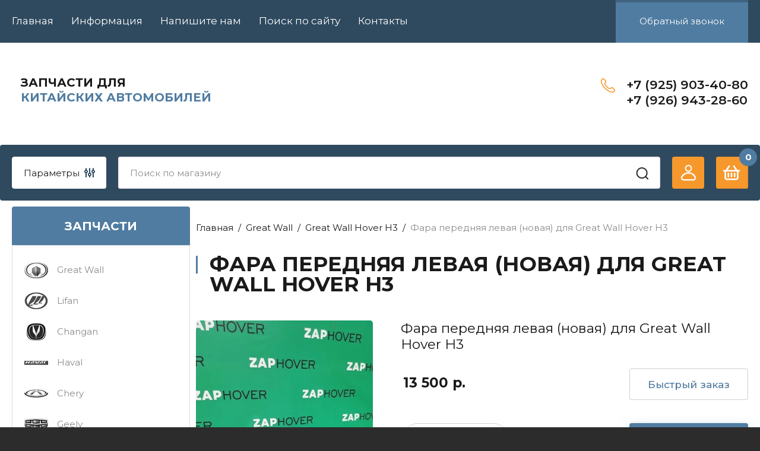

--- FILE ---
content_type: text/html; charset=utf-8
request_url: https://zaphover.ru/magazin/product/fara-perednyaya-levaya-novaya-original-dlya-great-wall-hover-h3
body_size: 21789
content:
<!doctype html>
<html lang="ru">

<head>
<meta charset="utf-8">
<meta name="robots" content="all"/>
<title>Фара передняя левая (новая) для Great Wall Hover H3</title>
<meta name="description" content="Фара передняя левая (новая) для Great Wall Hover H3">
<meta name="keywords" content="Фара передняя левая (новая) для Great Wall Hover H3">
<meta name="SKYPE_TOOLBAR" content="SKYPE_TOOLBAR_PARSER_COMPATIBLE">
<meta name="viewport" content="width=device-width, initial-scale=1.0, maximum-scale=1.0, user-scalable=no">
<meta name="format-detection" content="telephone=no">
<meta http-equiv="x-rim-auto-match" content="none">


<!-- JQuery -->
<script src="/g/libs/jquery/1.10.2/jquery.min.js" charset="utf-8"></script>
<!-- JQuery -->

		<link rel="stylesheet" href="/g/css/styles_articles_tpl.css">
<link rel="stylesheet" href="/g/libs/lightgallery-proxy-to-hs/lightgallery.proxy.to.hs.min.css" media="all" async>
<script src="/g/libs/lightgallery-proxy-to-hs/lightgallery.proxy.to.hs.stub.min.js"></script>
<script src="/g/libs/lightgallery-proxy-to-hs/lightgallery.proxy.to.hs.js" async></script>

            <!-- 46b9544ffa2e5e73c3c971fe2ede35a5 -->
            <script src='/shared/s3/js/lang/ru.js'></script>
            <script src='/shared/s3/js/common.min.js'></script>
        <link rel='stylesheet' type='text/css' href='/shared/s3/css/calendar.css' /><link rel="icon" href="/favicon.ico" type="image/x-icon">
<link rel="apple-touch-icon" href="/touch-icon-iphone.png">
<link rel="apple-touch-icon" sizes="76x76" href="/touch-icon-ipad.png">
<link rel="apple-touch-icon" sizes="120x120" href="/touch-icon-iphone-retina.png">
<link rel="apple-touch-icon" sizes="152x152" href="/touch-icon-ipad-retina.png">
<meta name="msapplication-TileImage" content="/touch-w8-mediumtile.png"/>
<meta name="msapplication-square70x70logo" content="/touch-w8-smalltile.png" />
<meta name="msapplication-square150x150logo" content="/touch-w8-mediumtile.png" />
<meta name="msapplication-wide310x150logo" content="/touch-w8-widetile.png" />
<meta name="msapplication-square310x310logo" content="/touch-w8-largetile.png" />

<!--s3_require-->
<link rel="stylesheet" href="/g/basestyle/1.0.1/user/user.css" type="text/css"/>
<link rel="stylesheet" href="/g/basestyle/1.0.1/user/user.blue.css" type="text/css"/>
<script type="text/javascript" src="/g/basestyle/1.0.1/user/user.js" async></script>
<!--/s3_require-->
				
		
		
		
			<link rel="stylesheet" type="text/css" href="/g/shop2v2/default/css/theme.less.css">		
			<script type="text/javascript" src="/g/printme.js"></script>
		<script type="text/javascript" src="/g/shop2v2/default/js/tpl.js"></script>
		<script type="text/javascript" src="/g/shop2v2/default/js/baron.min.js"></script>
		
			<script type="text/javascript" src="/g/shop2v2/default/js/shop2.2.js"></script>
		
	<script type="text/javascript">shop2.init({"productRefs": [],"apiHash": {"getPromoProducts":"8cc346a150eec2fdfcfec5c1640a7663","getSearchMatches":"5a1b097978dda3d146eb3aeb168351ef","getFolderCustomFields":"32d3b6888d1151ab0939b58bc8160af6","getProductListItem":"ec372f9e5e4b08a3406e5fe8ce4e5b1b","cartAddItem":"592430cbdcaaa8ff70c6ba3e907ecac0","cartRemoveItem":"c1e35fcda0e5d06d5795db7ecf2af74d","cartUpdate":"acdab71d8f3e93e52fe9c6e3d37e2b5d","cartRemoveCoupon":"5f940408048beac8b8f7c9b66bf4c326","cartAddCoupon":"d58becae7302616a9becf3241baf16c5","deliveryCalc":"31f186561b7b728fbec49d7f2c27b260","printOrder":"5e6a8c24efb85162e225082dfd91fefc","cancelOrder":"3bbb97e4d31d8376afe1b0f7c407360d","cancelOrderNotify":"752c9441f13d5df2c1aa65311916f7c9","repeatOrder":"196c44f384384755565ecf76a7ae003e","paymentMethods":"c9ff17b6733e12703e7f46c417249b26","compare":"97082e90930295defbb262546cda7e7a"},"hash": null,"verId": 3018986,"mode": "product","step": "","uri": "/magazin","IMAGES_DIR": "/d/","my": {"buy_alias":"\u0412 \u043a\u043e\u0440\u0437\u0438\u043d\u0443","buy_mod":true,"buy_kind":true,"on_shop2_btn":true,"gr_auth_placeholder":true,"gr_show_collcetions_amount":true,"gr_kinds_slider":true,"gr_cart_titles":true,"gr_filter_remodal_res":"1260","gr_sorting_no_filter":true,"gr_filter_remodal":true,"gr_filter_range_slider":false,"gr_search_range_slider":false,"gr_add_to_compare_text":"\u041a \u0441\u0440\u0430\u0432\u043d\u0435\u043d\u0438\u044e","gr_to_compare_text":"\u0421\u0440\u0430\u0432\u043d\u0438\u0442\u044c","gr_search_form_title":"\u041f\u041e\u0418\u0421\u041a \u041f\u041e \u041f\u0410\u0420\u0410\u041c\u0415\u0422\u0420\u0410\u041c","gr_vendor_in_thumbs":true,"gr_show_titles":true,"gr_show_options_text":"\u0412\u0441\u0435 \u043f\u0430\u0440\u0430\u043c\u0435\u0442\u0440\u044b","gr_pagelist_only_icons":true,"gr_filter_title_text":"\u0424\u0418\u041b\u042c\u0422\u0420","gr_filter_btn_text":"\u0424\u0418\u041b\u042c\u0422\u0420","gr_filter_reset_text":"\u041e\u0447\u0438\u0441\u0442\u0438\u0442\u044c","gr_card_slider_class":" horizontal","gr_product_one_click":"\u0411\u044b\u0441\u0442\u0440\u044b\u0439 \u0437\u0430\u043a\u0430\u0437","gr_options_more_btn":"\u0412\u0441\u0435 \u043f\u0430\u0440\u0430\u043c\u0435\u0442\u0440\u044b","gr_cart_auth_remodal":true,"gr_cart_show_options_text":"\u041f\u043e\u043a\u0430\u0437\u0430\u0442\u044c","gr_cart_clear_btn_class":"clear_btn","gr_cart_back_btn":"\u041d\u0430\u0437\u0430\u0434","gr_cart_total_title":"\u0420\u0430\u0441\u0447\u0435\u0442","gr_cart_autoriz_btn_class":"cart_buy_rem","gr_cart_regist_btn_class":"cart_regist_btn","gr_coupon_placeholder":"\u041a\u0443\u043f\u043e\u043d","fold_btn_tit":"\u041a\u0410\u0422\u0410\u041b\u041e\u0413 \u0422\u041e\u0412\u0410\u0420\u041e\u0412","fold_mobile_title":"\u041a\u0410\u0422\u0410\u041b\u041e\u0413","search_btn_tit":"\u041f\u0430\u0440\u0430\u043c\u0435\u0442\u0440\u044b","search_form_btn":"\u041d\u0430\u0439\u0442\u0438","gr_show_nav_btns":true,"gr_hide_no_amount_rating":true,"price_fa_rouble":false,"gr_filter_placeholders":true,"gr_filter_only_field_title":true,"gr_comments_only_field_placeholder":true,"gr_coupon_used_text":"\u0418\u0441\u043f\u043e\u043b\u044c\u0437\u043e\u0432\u0430\u043d\u043d\u044b\u0439","gr_pluso_title":"\u041f\u043e\u0434\u0435\u043b\u0438\u0442\u044c\u0441\u044f","gr_cart_preview_version":"2.2.110-electrical-goods-cart-preview","gr_filter_version":"global:shop2.2.110-auto-accessories-adaptive-store-filter.tpl","gr_cart_page_version":"global:shop2.2.110-electrical-goods-cart.tpl","gr_product_template_name":"shop2.2.110-auto-accessories-adaptive-store-product-list-thumbs.tpl","gr_product_page_version":"global:shop2.2.110-electrical-goods-product.tpl","gr_collections_item":"global:shop2.2.110-auto-accessories-adaptive-store-product-item-collections.tpl","min_count_in_select":15,"gr_slider_new_style":true,"gr_buy_btn_data_url":true,"gr_product_quick_view":true,"gr_turn_zoom_image":true,"gr_shop_modules_new_style":true,"gr_pagelist_lazy_load_normal":true,"lazy_load_subpages":true,"gr_shop2_msg":true,"gr_additional_cart_preview_new_template":true,"gr_filter_max_count":10,"gr_cart_amount_new":true,"gr_compare_page_version":"global:shop2.2.110-electrical-goods-compare.tpl","gr_img_lazyload":true,"gr_optimized":false,"fix_fixedPanel_ios":true,"gr_product_show_btns":true},"shop2_cart_order_payments": 1,"cf_margin_price_enabled": 0,"maps_yandex_key":"","maps_google_key":""});</script>
<style type="text/css">.product-item-thumb {width: 350px;}.product-item-thumb .product-image, .product-item-simple .product-image {height: 350px;width: 350px;}.product-item-thumb .product-amount .amount-title {width: 254px;}.product-item-thumb .product-price {width: 300px;}.shop2-product .product-side-l {width: 200px;}.shop2-product .product-image {height: 190px;width: 200px;}.shop2-product .product-thumbnails li {width: 56px;height: 56px;}</style>
	
	<!-- Custom styles -->
	<link rel="stylesheet" href="/g/libs/jqueryui/datepicker-and-slider/css/jquery-ui.css">
	<link rel="stylesheet" href="/g/libs/lightgallery/v1.2.19/lightgallery.css">
	<link rel="stylesheet" href="/g/libs/remodal/css/remodal.css">
	<link rel="stylesheet" href="/g/libs/remodal/css/remodal-default-theme.css">
	<link rel="stylesheet" href="/g/libs/waslide/css/waslide.css">
	<link rel="stylesheet" href="/g/libs/jquery-popover/0.0.4/jquery.popover.css">
	<link rel="stylesheet" href="/g/libs/tiny-slider/2.9.2/css/animate.min.css">
	<link rel="stylesheet" href="/g/libs/tiny-slider/2.9.2/css/tiny-slider.min.css">
	<!-- Custom styles -->
	
	<!-- Custom js -->
	<script src="/g/libs/headeroom/0.12.0/headroom.js" charset="utf-8"></script>	<script src="/g/libs/jquery-responsive-tabs/1.6.3/jquery.responsiveTabs.min.js" charset="utf-8"></script>
	<script src="/g/libs/jquery-match-height/0.7.2/jquery.matchHeight.min.js" charset="utf-8"></script>
	<script src="/g/libs/jqueryui/datepicker-and-slider/js/jquery-ui.min.js" charset="utf-8"></script>
	<script src="/g/libs/jqueryui/touch_punch/jquery.ui.touch_punch.min.js" charset="utf-8"></script>
	
	<script src="/g/libs/owl-carousel/2.3.4/owl.carousel.min.js" charset="utf-8"></script>
	
	<script src="/g/libs/flexmenu/1.4.2/flexmenu.min.modern.js" charset="utf-8"></script>
	<script src="/g/libs/lightgallery/v1.2.19/lightgallery.js" charset="utf-8"></script>
	<script src="/g/libs/jquery-slick/1.6.0/slick.min.js" charset="utf-8"></script>
	<script src="/g/libs/remodal/js/remodal.js" charset="utf-8"></script>
	<script src="/g/libs/waslide/js/animit.js"></script>
	<script src="/g/libs/waslide/js/waslide.js"></script>
	
	<script src="/g/templates/shop2/widgets/js/timer.js" charset="utf-8"></script>
	
	<script src="/g/libs/jquery-popover/0.0.4/jquery.popover.js"></script>
	<script src="/g/libs/tiny-slider/2.9.2/js/tiny-slider.helper.ie8.min.js"></script>
	<script src="/g/libs/tiny-slider/2.9.2/js/tiny-slider.min.js"></script>
	<script src="/g/libs/vanilla-lazyload/17.1.0/lazyload.min.js"></script>	<!-- Custom js -->
	
	<!-- Site js -->
	<script src="/g/s3/misc/form/shop-form/shop-form-minimal.js" charset="utf-8"></script>
	<script src="/g/templates/shop2/2.110.2/electrical-goods/js/plugins.js" charset="utf-8"></script>
	
	<script type="text/javascript" src="/g/s3/xapi/xapi.bundle.js"></script>











<!-- Site js -->

<!-- Theme styles -->
 <link rel="stylesheet" href="/g/templates/shop2/2.110.2/electrical-goods/themes/theme3/theme.scss.css">

<!-- Theme styles -->

<script src="/t/v12403/images/js/shop_main.js" charset="utf-8"></script>

	
<link rel="stylesheet" href="/g/templates/shop2/2.110.2/electrical-goods/css/global_styles.css">

<link rel="stylesheet" href="/t/v12403/images/css/shop_mainstyles.scss.css">



<link rel="stylesheet" href="/t/v12403/images/site.addons.scss.css">

</head><body class="site gr_shop2_msg">
			
			<style>
				.quick-view-trigger {display: none !important;}
			</style>
		
		
		
	   
   <div class="site_wrap prd">
	   <div class="mobile_panel_wrap">
	      <div class="mobile__panel">
	         <a class="close-button"><span>&nbsp;</span></a>
	         <div class="mobile_panel_inner">
	            <div class="mobile_menu_prev">
	               <div class="btn_next_menu"><span>МЕНЮ</span></div>
	                <div class="shared_mob_title">КАТАЛОГ</div>
	                <nav class="mobile_shared_wrap">                    
	                </nav>
	
	            </div>
	            <div class="mobile_menu_next">
	               <div class="btn_prev_menu"><span>Назад</span></div>
	               
	            </div>
	         </div>
	      </div>
	   </div>

	   <div class="site__wrapper">
	   	
	   			   	
	      <div class="top-menu">
	         <nav class="top-menu__inner block_padding">            
	            <ul class="top-menu__items"><li class="opened active"><a href="/" >Главная</a></li><li class="has-child"><a href="/informatsiya" >Информация</a><ul class="level-2"><li><a href="/oplata" >Оплата</a></li><li><a href="/dostavka" >Доставка</a></li><li><a href="/vozvrat-i-obmen" >Возврат и обмен</a></li></ul></li><li><a href="/napishite-nam" >Напишите нам</a></li><li><a href="/search" >Поиск по сайту</a></li><li><a href="/kontakty" >Контакты</a></li></ul>  
	                           		<div class="head-conracts__recall"><span data-remodal-target="form_top_popap" class="head-conracts__recall-btn w-button">Обратный звонок</span></div>
               	         </nav>
	      </div>
	      <div class="site__inner">
	         <header class="site-header block_padding">
	            <div class="company-info">
	            		            									<a class="company-info__logo_pic" href="https://zaphover.ru">
								<img src="/thumb/2/IIBd42paNxL95a-BVvTUfA/170r/d/logo.png" alt="">
							</a>
																					<div class="company-info__name_desc">
		  						  													<a class="company-info__name" href="https://zaphover.ru" title="На главную страницу">
									Запчасти для
								</a>
									               		               		               <div class="company-info__descr">китайских автомобилей</div>
		               	               </div>
	               	            </div>
	            <div class="head-contacts">
	               <div class="head-contacts__inner">
	                  <div class="head-contacts__address">
	                     	                  </div>
	                  
	                  	                  <div class="head-contacts__phones">
	                     <div class="head-contacts__phones-inner">
	                        <div class="phone-item">
	                        											                            		<a href="tel:+79259034080" class="phone active">+7 (925) 903-40-80</a>
	                            		                           											                            		<a href="tel:+79269432860" class="phone active">+7 (926) 943-28-60</a>
	                            		                           		                        </div>
	                        	                  </div>
	                  	               </div>
	            </div>
	         </header>
	          
	         <div class="shop-modules block_padding shop_modules_new_style">
	            <div class="shop-modules__inner">
	                <div class="shop-modules__folders_mobile">
						<div class="shop-modules__folder-icon"></div>
	                </div>
	                <div class="shop-modules__search">
	                    <div data-remodal-target="search_popap" class="shop-modules__search-popup w-button">Параметры</div>
	                     <nav class="search_catalog_top">
	                     	
	                     								    <form action="/magazin/search" enctype="multipart/form-data" method="get" class="shop-modules__search-form w-form">
		                     	    <input type="text" id="s[name]" name="search_text" placeholder="Поиск по магазину" class="shop-modules__search-input w-input">
		                     	    <button class="shop-modules__search-btn w-button">Найти</button>
		                       <re-captcha data-captcha="recaptcha"
     data-name="captcha"
     data-sitekey="6LcNwrMcAAAAAOCVMf8ZlES6oZipbnEgI-K9C8ld"
     data-lang="ru"
     data-rsize="invisible"
     data-type="image"
     data-theme="light"></re-captcha></form>   
							                   
					    </nav>
	
	                </div>
	               <div class="mobile-contacts" data-remodal-target="contact_popap">&nbsp;</div>
	               <div class="mobile-search" data-remodal-target="search_popap">&nbsp;</div>
	               
	               <div class="shop-modules__cabinet" data-remodal-target="login_popap">&nbsp;</div>
	               
	               	               
	               
	               					
																	
													<div class="gr-cart-preview">
								  
	    	    	    
	    <div id="shop2-cart-preview">
	      <a href="/magazin/cart" class=" pointer_events_none">
	        <span class="gr-cart-total-amount shop-modules__cart-amount">0</span>
	        <span class="gr-cart-total-sum">0 <span>р.</span></span>
	      </a>
	    </div><!-- Cart Preview -->
    
								</div>
							 
											
						                
	            </div>
	         </div>
	         <div class="site-content content_shop_pages">
	            <div class="site-content__inner ">
	            	
	            	<div class="site-content__inner_2 block_padding">
	              
	               <div class="site-content__left">
	               	
		               <div class="shop-modules__folders">
		                  <div class="shop-modules__folders-title">ЗАПЧАСТИ</div>
		                  <div class="shop-modules__folder-icon"></div>
		               </div>
		               
	               	
	               						    <nav class=" folders-nav  ">
					        <ul class=" folders_menu">
					            					                					            					                					                    					
					                    					                        <li class="cat-item firstlevel has sublevel">
												<a href="/magazin/folder/avtomatika" class="hasArrow ">
													
						                        							                        									                        								                                		<span class="cat-item__pic">
						                                									                                				<img src="/g/spacer.gif" data-src="/thumb/2/KcCtMWHfSJyiDVpavUrEfw/40r/d/fold1.png" method="c" class="lazy" alt="Great Wall">
						                                									                                		</span>
						                                						                                					                                						                        		<span class="cat-item__title  no-padding">Great Wall</span>
					                        		
					                        	</a>
					                    					                    																									                					            					                					                    					                        					                            <ul>
					                            	<li class="parentItem"><a href="/magazin/folder/avtomatika"><span>Great Wall</span></a></li>
					                        					                    					
					                    					                        <li class=""> 
					                        	<a href="/magazin/folder/avtomaticheskiye-vyklyuchateli">Great Wall Hover H2</a>
					                    					                    																									                					            					                					                    					                        					                            </li>
					                            					                        					                    					
					                    					                        <li class=""> 
					                        	<a href="/magazin/folder/differentsialnye-avtomaty">Great Wall Hover H3</a>
					                    					                    																									                					            					                					                    					                        					                            </li>
					                            					                        					                    					
					                    					                        <li class=""> 
					                        	<a href="/magazin/folder/rubilniki-i-kontaktory">Great Wall Hover H5</a>
					                    					                    																									                					            					                					                    					                        					                            </li>
					                            					                        					                    					
					                    					                        <li class=""> 
					                        	<a href="/magazin/folder/ustrojstva-zashchitnogo-otklyucheniya-uzo">Great Wall Hover H3 New</a>
					                    					                    																									                					            					                					                    					                        					                            </li>
					                            					                        					                    					
					                    					                        <li class=""> 
					                        	<a href="/magazin/folder/safe">Great Wall Safe</a>
					                    					                    																									                					            					                					                    					                        					                            </li>
					                            					                        					                    					
					                    					                        <li class=""> 
					                        	<a href="/magazin/folder/wingle-3-5">Great Wall Wingle (3,5)</a>
					                    					                    																									                					            					                					                    					                        					                            </li>
					                            					                        					                    					
					                    					                        <li class=""> 
					                        	<a href="/magazin/folder/sailor">Great Wall Sailor</a>
					                    					                    																									                					            					                					                    					                        					                            </li>
					                            					                        					                    					
					                    					                        <li class=""> 
					                        	<a href="/magazin/folder/deer">Great Wall Deer</a>
					                    					                    																									                					            					                					                    					                        					                            </li>
					                            					                        					                    					
					                    					                        <li class=""> 
					                        	<a href="/magazin/folder/great-wall-hover-m2">Great Wall Hover M2</a>
					                    					                    																									                					            					                					                    					                        					                            </li>
					                            					                        					                    					
					                    					                        <li class=""> 
					                        	<a href="/magazin/folder/great-wall-hover-m4">Great Wall Hover M4</a>
					                    					                    																									                					            					                					                    					                        					                            </li>
					                            					                                </ul>
					                                </li>
					                            					                        					                    					
					                    					                        <li class="cat-item firstlevel has sublevel">
												<a href="/magazin/folder/kabelnaya-produktsiya" class="hasArrow ">
													
						                        							                        									                        								                                		<span class="cat-item__pic">
						                                									                                				<img src="/g/spacer.gif" data-src="/thumb/2/VQUEPXCSzYzuZLzATqmMUw/40r/d/fold2.png" method="c" class="lazy" alt="Lifan">
						                                									                                		</span>
						                                						                                					                                						                        		<span class="cat-item__title  no-padding">Lifan</span>
					                        		
					                        	</a>
					                    					                    																									                					            					                					                    					                        					                            <ul>
					                            	<li class="parentItem"><a href="/magazin/folder/kabelnaya-produktsiya"><span>Lifan</span></a></li>
					                        					                    					
					                    					                        <li class=""> 
					                        	<a href="/magazin/folder/kabel">Lifan X60</a>
					                    					                    																									                					            					                					                    					                        					                            </li>
					                            					                        					                    					
					                    					                        <li class=""> 
					                        	<a href="/magazin/folder/provod">Lifan X60 NEW</a>
					                    					                    																									                					            					                					                    					                        					                            </li>
					                            					                        					                    					
					                    					                        <li class=""> 
					                        	<a href="/magazin/folder/gofra">Lifan Solano 2 (650)</a>
					                    					                    																									                					            					                					                    					                        					                            </li>
					                            					                        					                    					
					                    					                        <li class=""> 
					                        	<a href="/magazin/folder/lifan-x60">Lifan Solano (620)</a>
					                    					                    																									                					            					                					                    					                        					                            </li>
					                            					                        					                    					
					                    					                        <li class=""> 
					                        	<a href="/magazin/folder/lifan-smily-330">Lifan Smily (330)</a>
					                    					                    																									                					            					                					                    					                        					                            </li>
					                            					                        					                    					
					                    					                        <li class=""> 
					                        	<a href="/magazin/folder/lifan-smily-320">Lifan Smily (320)</a>
					                    					                    																									                					            					                					                    					                        					                            </li>
					                            					                        					                    					
					                    					                        <li class=""> 
					                        	<a href="/magazin/folder/lifan-x50">Lifan X50</a>
					                    					                    																									                					            					                					                    					                        					                            </li>
					                            					                        					                    					
					                    					                        <li class=""> 
					                        	<a href="/magazin/folder/lifan-x70">Lifan X70</a>
					                    					                    																									                					            					                					                    					                        					                            </li>
					                            					                        					                    					
					                    					                        <li class=""> 
					                        	<a href="/magazin/folder/lifan-murman">Lifan Murman</a>
					                    					                    																									                					            					                					                    					                        					                            </li>
					                            					                        					                    					
					                    					                        <li class=""> 
					                        	<a href="/magazin/folder/lifan-breez">Lifan Breez</a>
					                    					                    																									                					            					                					                    					                        					                            </li>
					                            					                        					                    					
					                    					                        <li class=""> 
					                        	<a href="/magazin/folder/lifan-myway">Lifan Myway</a>
					                    					                    																									                					            					                					                    					                        					                            </li>
					                            					                        					                    					
					                    					                        <li class=""> 
					                        	<a href="/magazin/folder/lifan-cebrium">Lifan Cebrium</a>
					                    					                    																									                					            					                					                    					                        					                            </li>
					                            					                        					                    					
					                    					                        <li class=""> 
					                        	<a href="/magazin/folder/lifan-celliya-530">Lifan Celliya (530)</a>
					                    					                    																									                					            					                					                    					                        					                            </li>
					                            					                        					                    					
					                    					                        <li class=""> 
					                        	<a href="/magazin/folder/lifan-solano-630">Lifan Solano (630)</a>
					                    					                    																									                					            					                					                    					                        					                            </li>
					                            					                                </ul>
					                                </li>
					                            					                        					                    					
					                    					                        <li class="cat-item firstlevel has sublevel">
												<a href="/magazin/folder/elektroustanovochnye-izdeliya" class="hasArrow ">
													
						                        							                        									                        								                                		<span class="cat-item__pic">
						                                									                                				<img src="/g/spacer.gif" data-src="/thumb/2/WlI6Wp8tFe4jjXMmrOpnlA/40r/d/fold3.png" method="c" class="lazy" alt="Changan">
						                                									                                		</span>
						                                						                                					                                						                        		<span class="cat-item__title  no-padding">Changan</span>
					                        		
					                        	</a>
					                    					                    																									                					            					                					                    					                        					                            <ul>
					                            	<li class="parentItem"><a href="/magazin/folder/elektroustanovochnye-izdeliya"><span>Changan</span></a></li>
					                        					                    					
					                    					                        <li class=""> 
					                        	<a href="/magazin/folder/rozetki-i-vyklyuchateli">Changan CS35</a>
					                    					                    																									                					            					                					                    					                        					                            </li>
					                            					                        					                    					
					                    					                        <li class=""> 
					                        	<a href="/magazin/folder/silovye-rozetki">Changan CS35 Plus</a>
					                    					                    																									                					            					                					                    					                        					                            </li>
					                            					                        					                    					
					                    					                        <li class=""> 
					                        	<a href="/magazin/folder/nakladnye-rozetki">Changan CS55</a>
					                    					                    																									                					            					                					                    					                        					                            </li>
					                            					                        					                    					
					                    					                        <li class=""> 
					                        	<a href="/magazin/folder/vydvizhnye-bloki">Changan CS75</a>
					                    					                    																									                					            					                					                    					                        					                            </li>
					                            					                        					                    					
					                    					                        <li class=""> 
					                        	<a href="/magazin/folder/changan-cs75-plus">Changan CS75 Plus</a>
					                    					                    																									                					            					                					                    					                        					                            </li>
					                            					                        					                    					
					                    					                        <li class=""> 
					                        	<a href="/magazin/folder/changan-uni-t">Changan UNI-T</a>
					                    					                    																									                					            					                					                    					                        					                            </li>
					                            					                        					                    					
					                    					                        <li class=""> 
					                        	<a href="/magazin/folder/changan-eado-plus">Changan EADO Plus</a>
					                    					                    																									                					            					                					                    					                        					                            </li>
					                            					                        					                    					
					                    					                        <li class=""> 
					                        	<a href="/magazin/folder/changan-uni-k">Changan UNI-K</a>
					                    					                    																									                					            					                					                    					                        					                            </li>
					                            					                                </ul>
					                                </li>
					                            					                        					                    					
					                    					                        <li class="cat-item firstlevel has sublevel">
												<a href="/magazin/folder/svetilniki" class="hasArrow ">
													
						                        							                        									                        								                                		<span class="cat-item__pic">
						                                									                                				<img src="/g/spacer.gif" data-src="/thumb/2/PSedjdNlG4EGyWvBTbHUzg/40r/d/fold4.png" method="c" class="lazy" alt="Haval">
						                                									                                		</span>
						                                						                                					                                						                        		<span class="cat-item__title  no-padding">Haval</span>
					                        		
					                        	</a>
					                    					                    																									                					            					                					                    					                        					                            <ul>
					                            	<li class="parentItem"><a href="/magazin/folder/svetilniki"><span>Haval</span></a></li>
					                        					                    					
					                    					                        <li class=""> 
					                        	<a href="/magazin/folder/potolochnye-vstraivayemye-svetilniki">Haval F7</a>
					                    					                    																									                					            					                					                    					                        					                            </li>
					                            					                        					                    					
					                    					                        <li class=""> 
					                        	<a href="/magazin/folder/prozhektory">Haval F7X</a>
					                    					                    																									                					            					                					                    					                        					                            </li>
					                            					                        					                    					
					                    					                        <li class=""> 
					                        	<a href="/magazin/folder/datchiki-dvizheniya-i-osveshcheniya">Haval H5</a>
					                    					                    																									                					            					                					                    					                        					                            </li>
					                            					                        					                    					
					                    					                        <li class=""> 
					                        	<a href="/magazin/folder/haval-jolion">Haval Jolion</a>
					                    					                    																									                					            					                					                    					                        					                            </li>
					                            					                        					                    					
					                    					                        <li class=""> 
					                        	<a href="/magazin/folder/haval-h6">Haval H6</a>
					                    					                    																									                					            					                					                    					                        					                            </li>
					                            					                        					                    					
					                    					                        <li class=""> 
					                        	<a href="/magazin/folder/haval-h9">Haval H9</a>
					                    					                    																									                					            					                					                    					                        					                            </li>
					                            					                                </ul>
					                                </li>
					                            					                        					                    					
					                    					                        <li class="cat-item firstlevel has sublevel">
												<a href="/magazin/folder/izmeritelnye-pribory" class="hasArrow ">
													
						                        							                        									                        								                                		<span class="cat-item__pic">
						                                									                                				<img src="/g/spacer.gif" data-src="/thumb/2/PXH3OP6fDlEWHFT4zvbCfg/40r/d/fold5.png" method="c" class="lazy" alt="Chery">
						                                									                                		</span>
						                                						                                					                                						                        		<span class="cat-item__title  no-padding">Chery</span>
					                        		
					                        	</a>
					                    					                    																									                					            					                					                    					                        					                            <ul>
					                            	<li class="parentItem"><a href="/magazin/folder/izmeritelnye-pribory"><span>Chery</span></a></li>
					                        					                    					
					                    					                        <li class=""> 
					                        	<a href="/magazin/folder/voltmetry">Chery Amulet</a>
					                    					                    																									                					            					                					                    					                        					                            </li>
					                            					                        					                    					
					                    					                        <li class=""> 
					                        	<a href="/magazin/folder/ampermetry">Chery Tiggo (T11)</a>
					                    					                    																									                					            					                					                    					                        					                            </li>
					                            					                        					                    					
					                    					                        <li class=""> 
					                        	<a href="/magazin/folder/chery-tiggo-fl">Chery Tiggo FL</a>
					                    					                    																									                					            					                					                    					                        					                            </li>
					                            					                        					                    					
					                    					                        <li class=""> 
					                        	<a href="/magazin/folder/chery-fora">Chery Fora</a>
					                    					                    																									                					            					                					                    					                        					                            </li>
					                            					                        					                    					
					                    					                        <li class=""> 
					                        	<a href="/magazin/folder/chery-indis-s18">Chery Indis</a>
					                    					                    																									                					            					                					                    					                        					                            </li>
					                            					                        					                    					
					                    					                        <li class=""> 
					                        	<a href="/magazin/folder/chery-m11">Chery M11</a>
					                    					                    																									                					            					                					                    					                        					                            </li>
					                            					                        					                    					
					                    					                        <li class=""> 
					                        	<a href="/magazin/folder/bonus-a13">Chery Bonus</a>
					                    					                    																									                					            					                					                    					                        					                            </li>
					                            					                        					                    					
					                    					                        <li class=""> 
					                        	<a href="/magazin/folder/chery-oriental-son-b11">Chery Oriental Son (B11)</a>
					                    					                    																									                					            					                					                    					                        					                            </li>
					                            					                        					                    					
					                    					                        <li class=""> 
					                        	<a href="/magazin/folder/chery-kimo">Chery Kimo</a>
					                    					                    																									                					            					                					                    					                        					                            </li>
					                            					                        					                    					
					                    					                        <li class=""> 
					                        	<a href="/magazin/folder/cherry-qq-s11">Chery QQ (S11)</a>
					                    					                    																									                					            					                					                    					                        					                            </li>
					                            					                        					                    					
					                    					                        <li class=""> 
					                        	<a href="/magazin/folder/chery-qq6">Chery QQ6</a>
					                    					                    																									                					            					                					                    					                        					                            </li>
					                            					                        					                    					
					                    					                        <li class=""> 
					                        	<a href="/magazin/folder/chery-tiggo-3">Chery Tiggo 3</a>
					                    					                    																									                					            					                					                    					                        					                            </li>
					                            					                        					                    					
					                    					                        <li class=""> 
					                        	<a href="/magazin/folder/chery-tiggo-7-pro">Chery Tiggo 7 Pro</a>
					                    					                    																									                					            					                					                    					                        					                            </li>
					                            					                        					                    					
					                    					                        <li class=""> 
					                        	<a href="/magazin/folder/chery-tiggo-8-pro">Chery Tiggo 8 Pro</a>
					                    					                    																									                					            					                					                    					                        					                            </li>
					                            					                        					                    					
					                    					                        <li class=""> 
					                        	<a href="/magazin/folder/chery-tiggo-5">Chery Tiggo 5</a>
					                    					                    																									                					            					                					                    					                        					                            </li>
					                            					                        					                    					
					                    					                        <li class=""> 
					                        	<a href="/folder/274092707">Chery Tiggo 4 Pro</a>
					                    					                    																									                					            					                					                    					                        					                            </li>
					                            					                        					                    					
					                    					                        <li class=""> 
					                        	<a href="/magazin/folder/chery-tiggo-4-fl">Chery Tiggo 4 FL</a>
					                    					                    																									                					            					                					                    					                        					                            </li>
					                            					                        					                    					
					                    					                        <li class=""> 
					                        	<a href="/magazin/folder/chery-tiggo-8-pro-max">Chery Tiggo 8 Pro Max</a>
					                    					                    																									                					            					                					                    					                        					                            </li>
					                            					                                </ul>
					                                </li>
					                            					                        					                    					
					                    					                        <li class="cat-item firstlevel has sublevel">
												<a href="/magazin/folder/elektricheskiy-kabelnyy-teplyy-pol" class="hasArrow ">
													
						                        							                        									                        								                                		<span class="cat-item__pic">
						                                									                                				<img src="/g/spacer.gif" data-src="/thumb/2/qo283q1oUr2K-VeS3iZ8RQ/40r/d/fold6.png" method="c" class="lazy" alt="Geely">
						                                									                                		</span>
						                                						                                					                                						                        		<span class="cat-item__title  no-padding">Geely</span>
					                        		
					                        	</a>
					                    					                    																									                					            					                					                    					                        					                            <ul>
					                            	<li class="parentItem"><a href="/magazin/folder/elektricheskiy-kabelnyy-teplyy-pol"><span>Geely</span></a></li>
					                        					                    					
					                    					                        <li class=""> 
					                        	<a href="/magazin/folder/geely-atlas">Geely Atlas</a>
					                    					                    																									                					            					                					                    					                        					                            </li>
					                            					                        					                    					
					                    					                        <li class=""> 
					                        	<a href="/magazin/folder/emgrand">Geely Emgrand EC7</a>
					                    					                    																									                					            					                					                    					                        					                            </li>
					                            					                        					                    					
					                    					                        <li class=""> 
					                        	<a href="/magazin/folder/geely-mk">Geely MK</a>
					                    					                    																									                					            					                					                    					                        					                            </li>
					                            					                        					                    					
					                    					                        <li class=""> 
					                        	<a href="/magazin/folder/mk-cross">Geely MK Cross</a>
					                    					                    																									                					            					                					                    					                        					                            </li>
					                            					                        					                    					
					                    					                        <li class=""> 
					                        	<a href="/magazin/folder/geely-otaka">Geely Otaka</a>
					                    					                    																									                					            					                					                    					                        					                            </li>
					                            					                        					                    					
					                    					                        <li class=""> 
					                        	<a href="/magazin/folder/geely-vision">Geely Vision</a>
					                    					                    																									                					            					                					                    					                        					                            </li>
					                            					                        					                    					
					                    					                        <li class=""> 
					                        	<a href="/magazin/folder/geely-gc6">Geely GC6</a>
					                    					                    																									                					            					                					                    					                        					                            </li>
					                            					                        					                    					
					                    					                        <li class=""> 
					                        	<a href="/folder/geely-monjaro">Geely Monjaro</a>
					                    					                    																									                					            					                					                    					                        					                            </li>
					                            					                        					                    					
					                    					                        <li class=""> 
					                        	<a href="/magazin/folder/geely-coolray">Geely Coolray</a>
					                    					                    																									                					            					                					                    					                        					                            </li>
					                            					                                </ul>
					                                </li>
					                            					                        					                    					
					                    					                        <li class="cat-item firstlevel has sublevel">
												<a href="/magazin/folder/stabilizatory-i-generatory" class="hasArrow ">
													
						                        							                        									                        								                                		<span class="cat-item__pic">
						                                									                                				<img src="/g/spacer.gif" data-src="/thumb/2/fXD8FC3J52RZ9qMpIPz7hw/40r/d/fold7.png" method="c" class="lazy" alt="BYD">
						                                									                                		</span>
						                                						                                					                                						                        		<span class="cat-item__title  no-padding">BYD</span>
					                        		
					                        	</a>
					                    					                    																									                					            					                					                    					                        					                            <ul>
					                            	<li class="parentItem"><a href="/magazin/folder/stabilizatory-i-generatory"><span>BYD</span></a></li>
					                        					                    					
					                    					                        <li class=""> 
					                        	<a href="/magazin/folder/byd-f3">Byd F3</a>
					                    					                    																									                					            					                					                    					                        					                            </li>
					                            					                                </ul>
					                                </li>
					                            					                        					                    					
					                    					                        <li class="cat-item firstlevel has sublevel">
												<a href="/magazin/folder/raz-yediniteli-i-rubilniki" class="hasArrow ">
													
						                        							                        									                        								                                		<span class="cat-item__pic">
						                                									                                				<img src="/g/spacer.gif" data-src="/thumb/2/NPkVr2VccfpUVA8tPXS96g/40r/d/fold8.png" method="c" class="lazy" alt="Vortex">
						                                									                                		</span>
						                                						                                					                                						                        		<span class="cat-item__title  no-padding">Vortex</span>
					                        		
					                        	</a>
					                    					                    																									                					            					                					                    					                        					                            <ul>
					                            	<li class="parentItem"><a href="/magazin/folder/raz-yediniteli-i-rubilniki"><span>Vortex</span></a></li>
					                        					                    					
					                    					                        <li class=""> 
					                        	<a href="/magazin/folder/vortex-tingo">Vortex Tingo</a>
					                    					                    																									                					            					                					                    					                        					                            </li>
					                            					                        					                    					
					                    					                        <li class=""> 
					                        	<a href="/magazin/folder/vortex-tingo-fl">Vortex Tingo FL</a>
					                    					                    																									                					            					                					                    					                        					                            </li>
					                            					                        					                    					
					                    					                        <li class=""> 
					                        	<a href="/magazin/folder/vortex-estina">Vortex Estina</a>
					                    					                    																									                					            					                					                    					                        					                            </li>
					                            					                                </ul>
					                                </li>
					                            					                        					                    					
					                    					                        <li class="cat-item firstlevel has sublevel">
												<a href="/magazin/folder/raskhodnye-materialy" class="hasArrow ">
													
						                        							                        									                        								                                		<span class="cat-item__pic">
						                                									                                				<img src="/g/spacer.gif" data-src="/thumb/2/pQ8AJ2OaRvv49couOTrgfA/40r/d/fold9.png" method="c" class="lazy" alt="Zotye">
						                                									                                		</span>
						                                						                                					                                						                        		<span class="cat-item__title  no-padding">Zotye</span>
					                        		
					                        	</a>
					                    					                    																									                					            					                					                    					                        					                            <ul>
					                            	<li class="parentItem"><a href="/magazin/folder/raskhodnye-materialy"><span>Zotye</span></a></li>
					                        					                    					
					                    					                        <li class=""> 
					                        	<a href="/magazin/folder/zotye-t600">Zotye T600</a>
					                    					                    																									                					            					                					                    					                        					                            </li>
					                            					                                </ul>
					                                </li>
					                            					                        					                    					
					                    					                        <li class="cat-item firstlevel">
												<a href="/magazin/folder/gac-group" class="hasArrow ">
													
						                        							                        									                        								                                		<span class="cat-item__pic">
						                                									                                				<img src="/g/spacer.gif" data-src="/thumb/2/cX3l_I3YfiTtShY6_YNAYQ/40r/d/fold10.png" method="c" class="lazy" alt="GAC Group">
						                                									                                		</span>
						                                						                                					                                						                        		<span class="cat-item__title  no-padding">GAC Group</span>
					                        		
					                        	</a>
					                    					                    																									                					            					                					                    					                        					                            </li>
					                            					                        					                    					
					                    					                        <li class="cat-item firstlevel has sublevel">
												<a href="/magazin/folder/haima" class="hasArrow ">
													
						                        							                        									                        								                                		<span class="cat-item__pic">
						                                									                                				<img src="/g/spacer.gif" data-src="/thumb/2/douKcerddogZTAlK-ia7Kg/40r/d/123456.png" method="c" class="lazy" alt="Haima">
						                                									                                		</span>
						                                						                                					                                						                        		<span class="cat-item__title  no-padding">Haima</span>
					                        		
					                        	</a>
					                    					                    																									                					            					                					                    					                        					                            <ul>
					                            	<li class="parentItem"><a href="/magazin/folder/haima"><span>Haima</span></a></li>
					                        					                    					
					                    					                        <li class=""> 
					                        	<a href="/magazin/folder/haima-m3">Haima M3</a>
					                    					                    																									                					            					                					                    					                        					                            </li>
					                            					                                </ul>
					                                </li>
					                            					                        					                    					
					                    					                        <li class="cat-item firstlevel has sublevel">
												<a href="/magazin/folder/brilliance" class="hasArrow ">
													
						                        							                        									                        								                                		<span class="cat-item__pic">
						                                									                                				<img src="/g/spacer.gif" data-src="/thumb/2/MVACgZNLauYSxNnDV-H3Qw/40r/d/1234.jpg" method="c" class="lazy" alt="Brilliance">
						                                									                                		</span>
						                                						                                					                                						                        		<span class="cat-item__title  no-padding">Brilliance</span>
					                        		
					                        	</a>
					                    					                    																									                					            					                					                    					                        					                            <ul>
					                            	<li class="parentItem"><a href="/magazin/folder/brilliance"><span>Brilliance</span></a></li>
					                        					                    					
					                    					                        <li class=""> 
					                        	<a href="/magazin/folder/brilliance-v5">Brilliance V5</a>
					                    					                    																									                					            					                					                    					                        					                            </li>
					                            					                                </ul>
					                                </li>
					                            					                        					                    					
					                    					                        <li class="cat-item firstlevel has sublevel">
												<a href="/magazin/folder/exeed" class="hasArrow ">
													
						                        							                        									                        								                                		<span class="cat-item__pic">
						                                									                                				<img src="/g/spacer.gif" data-src="/thumb/2/3SaB2m8lvpYEwSS9PcyMMQ/40r/d/19565612.jpg" method="c" class="lazy" alt="Exeed">
						                                									                                		</span>
						                                						                                					                                						                        		<span class="cat-item__title  no-padding">Exeed</span>
					                        		
					                        	</a>
					                    					                    																									                					            					                					                    					                        					                            <ul>
					                            	<li class="parentItem"><a href="/magazin/folder/exeed"><span>Exeed</span></a></li>
					                        					                    					
					                    					                        <li class=""> 
					                        	<a href="/magazin/folder/exeed-txl">Exeed TXL</a>
					                    					                    																									                					            					                					                    					                        					                            </li>
					                            					                        					                    					
					                    					                        <li class=""> 
					                        	<a href="/magazin/folder/exeed-vx">Exeed VX</a>
					                    					                    																									                					            					                					                    					                        					                            </li>
					                            					                        					                    					
					                    					                        <li class=""> 
					                        	<a href="/magazin/folder/exeed-rx">Exeed RX</a>
					                    					                    																									                					            					                					                    					                        					                            </li>
					                            					                                </ul>
					                                </li>
					                            					                        					                    					
					                    					                        <li class="cat-item firstlevel has sublevel">
												<a href="/magazin/folder/faw" class="hasArrow ">
													
						                        							                        									                        								                                		<span class="cat-item__pic">
						                                									                                				<img src="/g/spacer.gif" data-src="/thumb/2/qXdZ9640FH-nXcQ3y59Nsg/40r/d/1114.jpg" method="c" class="lazy" alt="Faw">
						                                									                                		</span>
						                                						                                					                                						                        		<span class="cat-item__title  no-padding">Faw</span>
					                        		
					                        	</a>
					                    					                    																									                					            					                					                    					                        					                            <ul>
					                            	<li class="parentItem"><a href="/magazin/folder/faw"><span>Faw</span></a></li>
					                        					                    					
					                    					                        <li class=""> 
					                        	<a href="/magazin/folder/faw-v5">Faw V5</a>
					                    					                    																									                					            					                					                    					                        					                            </li>
					                            					                        					                    					
					                    					                        <li class=""> 
					                        	<a href="/magazin/folder/faw-x80">Faw X80</a>
					                    					                    																									                					            					                					                    					                        					                            </li>
					                            					                                </ul>
					                                </li>
					                            					                        					                    					
					                    					                        <li class="cat-item firstlevel has sublevel">
												<a href="/magazin/folder/omoda" class="hasArrow ">
													
						                        							                        									                        								                                		<span class="cat-item__pic">
						                                									                                				<img src="/g/spacer.gif" data-src="/thumb/2/99yROvZGcAFcI0qD2nHZGA/40r/d/112.webp" method="c" class="lazy" alt="Omoda">
						                                									                                		</span>
						                                						                                					                                						                        		<span class="cat-item__title  no-padding">Omoda</span>
					                        		
					                        	</a>
					                    					                    																									                					            					                					                    					                        					                            <ul>
					                            	<li class="parentItem"><a href="/magazin/folder/omoda"><span>Omoda</span></a></li>
					                        					                    					
					                    					                        <li class=""> 
					                        	<a href="/magazin/folder/omoda-c5">Omoda C5</a>
					                    					                    																									                					            					            </li>
					        	</ul>
					        					            </li>
					            </ul>
					        					    </nav>
						               
	
	                	                   
						 
                    	               </div>
	              
	               <div class="site-content__right">
	                    	                        	                    	
						<main class="site-main">
				            <div class="site-main__inner">
				                
				                				                
				                
<div class="site-path" data-url="/"><a href="/"><span>Главная</span></a>/<a href="/magazin/folder/avtomatika"><span>Great Wall</span></a>/<a href="/magazin/folder/differentsialnye-avtomaty"><span>Great Wall Hover H3</span></a>/<span>Фара передняя левая (новая) для Great Wall Hover H3</span></div>				                
	                            <h1>Фара передняя левая (новая) для Great Wall Hover H3</h1>
	                            	                            
	                            
	                            								
								
<div class="shop2-cookies-disabled shop2-warning hide"></div>


	
		
							
			
							
			
							
			
		
				
		
					



	<div class="card-page">
		
			
	
	<div class="tpl-rating-block hide">Рейтинг:<div class="tpl-stars hide"><div class="tpl-rating" style="width: 0%;"></div></div>(0 голосов)</div>

			
		<div class="card-page__top">		
			<div class="card-page__right">
				<form
					method="post"
					action="/magazin?mode=cart&amp;action=add"
					accept-charset="utf-8"
					class="shop2-product">
	
					<div class="shop2-product__inner">
						<input type="hidden" name="kind_id" value="344732504"/>
						<input type="hidden" name="product_id" value="279210104"/>
						<input type="hidden" name="meta" value='null'/>					
						
							<div class="product-name">
								Фара передняя левая (новая) для Great Wall Hover H3
							</div>
						
						<div class="form-additional">
							
							
														
							
							 <!-- .card-slider__flags -->
			                
			                <div class="card-btn_top">
																<div class="product-price">
										<div class="price-current">
		<strong>13&nbsp;500</strong>
				р.			</div>
										
								
								</div>
									
												            		<div class="buy-one-click gr-button-3" data-remodal-target="one-click"
				            			data-api-url="/-/x-api/v1/public/?method=form/postform&param[form_id]=17460302&param[tpl]=global:shop2.form.minimal.tpl&param[product_link]=zaphover.ru/magazin/product/fara-perednyaya-levaya-novaya-original-dlya-great-wall-hover-h3&param[product_name]=Фара передняя левая (новая) для Great Wall Hover H3">
				            			Быстрый заказ
				            		</div>
				            				            	</div>
			            	<div class="card-btn_bottom">
				            	
								
				
	<div class="product-amount">
					<div class="amount-title">Количество:</div>
							<div class="shop2-product-amount">
				<button type="button" class="amount-minus">-</button><input type="text" name="amount" data-kind="344732504" data-max="6" data-min="1" data-multiplicity="" maxlength="4" value="1" /><button type="button" class="amount-plus">&#43;</button>
			</div>
						</div>
								
			<button class="shop-product-btn type-3 buy" type="submit" data-url="/magazin/product/fara-perednyaya-levaya-novaya-original-dlya-great-wall-hover-h3">
						<span>В корзину</span>
					</button>
	
<input type="hidden" value="Фара передняя левая (новая) для Great Wall Hover H3" name="product_name" />
<input type="hidden" value="https:///magazin/product/fara-perednyaya-levaya-novaya-original-dlya-great-wall-hover-h3" name="product_link" />														</div>
						</div>
							                    <div class="card_info">
	                    	<div class="card_info__left">
	                    		<div class="shop2-product__top">
					                
	
					
	
	
					<div class="shop2-product-article"><span>Артикул:</span> 4121100-K24</div>
	
							
				                </div>
			
											
										            
			
					            <div class="shop2-product__options">
					            	

 
	
		
	
					            </div>	
	                    	</div>
	                    	<div class="card_info__right">
	                    											<div class="pluso-share">
																					<div class="pluso-share__title">Поделиться</div>
																				
										<script type="text/javascript">(function() {
										  if (window.pluso)if (typeof window.pluso.start == "function") return;
										  if (window.ifpluso==undefined) { window.ifpluso = 1;
										    var d = document, s = d.createElement('script'), g = 'getElementsByTagName';
										    s.type = 'text/javascript'; s.charset='UTF-8'; s.async = true;
										    s.src = ('https:' == window.location.protocol ? 'https' : 'http')  + '://share.pluso.ru/pluso-like.js';
										    var h=d[g]('body')[0];
										    h.appendChild(s);
										  }})();</script>
										  
										<div class="pluso" data-background="transparent" data-options="medium,square,line,horizontal,nocounter,theme=04" data-services="vkontakte,facebook,odnoklassniki,twitter"></div>
									</div> <!-- .pluso-share -->
									                    	</div>
	                    </div>
						
	
					</div>
				<re-captcha data-captcha="recaptcha"
     data-name="captcha"
     data-sitekey="6LcNwrMcAAAAAOCVMf8ZlES6oZipbnEgI-K9C8ld"
     data-lang="ru"
     data-rsize="invisible"
     data-type="image"
     data-theme="light"></re-captcha></form><!-- Product -->
			</div>
	
			<div class="card-page__left">
				
				<div class="card-slider horizontal">		
	
					
					
					<div class="card_page_compare">
											</div>
					<div class="card-slider__items">
						<div class="card-slider__item">
							
															<div class="card-slider__image">
																			<a class="gr-image-zoom" href="/d/img-20210709-wa0085.jpg">
			                                <img src="/thumb/2/ESN6JWaiPcspALdjWmYg-Q/600r600/d/img-20210709-wa0085.jpg"  alt="Фара передняя левая (новая) для Great Wall Hover H3" title="Фара передняя левая (новая) для Great Wall Hover H3" />
			                            </a>
																	</div>
													</div>
																					<div class="card-slider__item">
																			<div class="card-slider__image">
											<a class="gr-image-zoom" href="/d/img-20210709-wa0084.jpg">
												<img src="/thumb/2/kxbnfDpcjUail6nM0R_Tqw/600r600/d/img-20210709-wa0084.jpg" alt="IMG-20210709-WA0084" />
											</a>
										</div>
																	</div>
																		</div>
					
											<div class="card-slider__thumbs">
							<div class="card-slider__thumbs-slider">
								<div class="card-slider__thumb">
									<div class="card-slider__thumb-img">
																					<a href="javascript:void(0);" style="background-image: url(/thumb/2/V8BUzt64NRqF0HR61LxJDQ/120r120/d/img-20210709-wa0085.jpg);" >
												<img src="/thumb/2/V8BUzt64NRqF0HR61LxJDQ/120r120/d/img-20210709-wa0085.jpg" alt="Фара передняя левая (новая) для Great Wall Hover H3" title="Фара передняя левая (новая) для Great Wall Hover H3" />
											</a>
																			</div>
								</div>
																	<div class="card-slider__thumb">
										<div class="card-slider__thumb-img">
											<a href="javascript:void(0);" style="background-image: url(/thumb/2/y2Fd8_bPeHgw-5TJNcP4Cg/120r120/d/img-20210709-wa0084.jpg);" >
												<img src="/thumb/2/y2Fd8_bPeHgw-5TJNcP4Cg/120r120/d/img-20210709-wa0084.jpg" title="Фара передняя левая (новая) для Great Wall Hover H3" alt="Фара передняя левая (новая) для Great Wall Hover H3" />
											</a>
										</div>
									</div>
															</div>
						</div>
									</div> <!-- .card-slider -->
				
				
	
			</div>
	
		</div>
		
			        <div class="shop2-product-navigation">
	        <!--noindex--><a rel="nofollow" class="shop2-btn" href="/magazin/product/fara-perednyaya-levaya-novaya-original-dlya-great-wall-hover-h3/prev">Предыдущий</a><!--/noindex-->
	        <!--noindex--><a rel="nofollow" class="shop2-btn" href="/magazin/product/fara-perednyaya-levaya-novaya-original-dlya-great-wall-hover-h3/next">Следующий</a><!--/noindex-->
	        </div>
	    		
		<div class="card-page__bottom">
	
				



										
<div class="collections">
	<div class="collections__inner">
					<div class="kinds-block collections_block">
									<div class="kinds-block__title">
						<span>
															Рекомендуемые
													</span>
					</div>
					<div class="kinds-block__items kinds_slider" data-autoplay="0">
																					
<div class="kind-item">
			<form method="post" action="/magazin?mode=cart&amp;action=add" accept-charset="utf-8" class="kind-item__inner">
			<input type="hidden" name="kind_id" value="1129686705" />
			<input type="hidden" name="product_id" value="863695705" />
			<input type="hidden" name="meta" value="null" />
							<div class="kind-item__top">
				<div class="kind-image">
																		<a style="background-image: url(/thumb/2/1DH-EdMawS2Nt2-nEIo4DQ/240r240/d/20220323_154824.jpg);" href="/magazin/product/kolca-porshnevye-novye-original-dlya-lifan-solano-2-650"><img src="/thumb/2/1DH-EdMawS2Nt2-nEIo4DQ/240r240/d/20220323_154824.jpg" alt="Кольца поршневые (новые оригинал) для Lifan Solano 2 (650)" title="Кольца поршневые (новые оригинал) для Lifan Solano 2 (650)" /></a>
															    				    	<span class="quick-view-trigger" data-url="/magazin/product/kolca-porshnevye-novye-original-dlya-lifan-solano-2-650">Быстрый просмотр</span>
				    				</div>
				<div class="kind-name"><a href="/magazin/product/kolca-porshnevye-novye-original-dlya-lifan-solano-2-650">Кольца поршневые (новые оригинал) для Lifan Solano 2 (650)</a></div>
											</div>
			<div class="kind-item__bottom">

									<div class="kind-price">
							
							<div class="price-current">
		<strong>7&nbsp;000</strong>
				р.			</div>
					</div>
				
										
				
	<div class="product-amount">
					<div class="amount-title">Количество:</div>
							<div class="shop2-product-amount">
				<button type="button" class="amount-minus">-</button><input type="text" name="amount" data-kind="1129686705" data-max="1" data-min="1" data-multiplicity="" maxlength="4" value="1" /><button type="button" class="amount-plus">&#43;</button>
			</div>
						</div>
								
										
			<button class="shop-product-btn type-2 buy" type="submit" data-url="/magazin/product/kolca-porshnevye-novye-original-dlya-lifan-solano-2-650">
						<span>В корзину</span>
					</button>
	
<input type="hidden" value="Кольца поршневые (новые оригинал) для Lifan Solano 2 (650)" name="product_name" />
<input type="hidden" value="https:///magazin/product/kolca-porshnevye-novye-original-dlya-lifan-solano-2-650" name="product_link" />								
							</div>
			
			<re-captcha data-captcha="recaptcha"
     data-name="captcha"
     data-sitekey="6LcNwrMcAAAAAOCVMf8ZlES6oZipbnEgI-K9C8ld"
     data-lang="ru"
     data-rsize="invisible"
     data-type="image"
     data-theme="light"></re-captcha></form>
	</div>																					
<div class="kind-item">
			<form method="post" action="/magazin?mode=cart&amp;action=add" accept-charset="utf-8" class="kind-item__inner">
			<input type="hidden" name="kind_id" value="1721291107" />
			<input type="hidden" name="product_id" value="1402969507" />
			<input type="hidden" name="meta" value="null" />
							<div class="kind-item__top">
				<div class="kind-image">
																		<a style="background-image: url(/thumb/2/BLhgSRt6KIcc_zGuQMvBag/240r240/d/img-20230616-wa0001.jpg);" href="/magazin/product/porog-pravyj-novyj-dlya-lifan-x60-new"><img src="/thumb/2/BLhgSRt6KIcc_zGuQMvBag/240r240/d/img-20230616-wa0001.jpg" alt="Порог правый (новый) для Lifan X60 New" title="Порог правый (новый) для Lifan X60 New" /></a>
															    				    	<span class="quick-view-trigger" data-url="/magazin/product/porog-pravyj-novyj-dlya-lifan-x60-new">Быстрый просмотр</span>
				    				</div>
				<div class="kind-name"><a href="/magazin/product/porog-pravyj-novyj-dlya-lifan-x60-new">Порог правый (новый) для Lifan X60 New</a></div>
											</div>
			<div class="kind-item__bottom">

									<div class="kind-price">
							
							<div class="price-current">
		<strong>14&nbsp;500</strong>
				р.			</div>
					</div>
				
										
				
	<div class="product-amount">
					<div class="amount-title">Количество:</div>
							<div class="shop2-product-amount">
				<button type="button" class="amount-minus">-</button><input type="text" name="amount" data-kind="1721291107" data-max="1" data-min="1" data-multiplicity="" maxlength="4" value="1" /><button type="button" class="amount-plus">&#43;</button>
			</div>
						</div>
								
										
			<button class="shop-product-btn type-2 buy" type="submit" data-url="/magazin/product/porog-pravyj-novyj-dlya-lifan-x60-new">
						<span>В корзину</span>
					</button>
	
<input type="hidden" value="Порог правый (новый) для Lifan X60 New" name="product_name" />
<input type="hidden" value="https:///magazin/product/porog-pravyj-novyj-dlya-lifan-x60-new" name="product_link" />								
							</div>
			
			<re-captcha data-captcha="recaptcha"
     data-name="captcha"
     data-sitekey="6LcNwrMcAAAAAOCVMf8ZlES6oZipbnEgI-K9C8ld"
     data-lang="ru"
     data-rsize="invisible"
     data-type="image"
     data-theme="light"></re-captcha></form>
	</div>																					
<div class="kind-item">
			<form method="post" action="/magazin?mode=cart&amp;action=add" accept-charset="utf-8" class="kind-item__inner">
			<input type="hidden" name="kind_id" value="927670305" />
			<input type="hidden" name="product_id" value="697726305" />
			<input type="hidden" name="meta" value="null" />
							<div class="kind-item__top">
				<div class="kind-image">
																		<a style="background-image: url(/thumb/2/M65j07uHIh6d6aFagOerIQ/240r240/d/20220307_143006.jpg);" href="/magazin/product/polotno-kryshi-s-usilitelyami-novyj-dlya-lifan-x60"><img src="/thumb/2/M65j07uHIh6d6aFagOerIQ/240r240/d/20220307_143006.jpg" alt="Полотно крыши с усилителями (новый) для Lifan X60" title="Полотно крыши с усилителями (новый) для Lifan X60" /></a>
															    				    	<span class="quick-view-trigger" data-url="/magazin/product/polotno-kryshi-s-usilitelyami-novyj-dlya-lifan-x60">Быстрый просмотр</span>
				    				</div>
				<div class="kind-name"><a href="/magazin/product/polotno-kryshi-s-usilitelyami-novyj-dlya-lifan-x60">Полотно крыши с усилителями (новый) для Lifan X60</a></div>
											</div>
			<div class="kind-item__bottom">

									<div class="kind-price">
							
							<div class="price-current">
		<strong>18&nbsp;500</strong>
				р.			</div>
					</div>
				
										
				
	<div class="product-amount">
					<div class="amount-title">Количество:</div>
							<div class="shop2-product-amount">
				<button type="button" class="amount-minus">-</button><input type="text" name="amount" data-kind="927670305" data-max="1" data-min="1" data-multiplicity="" maxlength="4" value="1" /><button type="button" class="amount-plus">&#43;</button>
			</div>
						</div>
								
										
			<button class="shop-product-btn type-2 buy" type="submit" data-url="/magazin/product/polotno-kryshi-s-usilitelyami-novyj-dlya-lifan-x60">
						<span>В корзину</span>
					</button>
	
<input type="hidden" value="Полотно крыши с усилителями (новый) для Lifan X60" name="product_name" />
<input type="hidden" value="https:///magazin/product/polotno-kryshi-s-usilitelyami-novyj-dlya-lifan-x60" name="product_link" />								
							</div>
			
			<re-captcha data-captcha="recaptcha"
     data-name="captcha"
     data-sitekey="6LcNwrMcAAAAAOCVMf8ZlES6oZipbnEgI-K9C8ld"
     data-lang="ru"
     data-rsize="invisible"
     data-type="image"
     data-theme="light"></re-captcha></form>
	</div>																					
<div class="kind-item">
			<form method="post" action="/magazin?mode=cart&amp;action=add" accept-charset="utf-8" class="kind-item__inner">
			<input type="hidden" name="kind_id" value="130583106" />
			<input type="hidden" name="product_id" value="97480106" />
			<input type="hidden" name="meta" value="null" />
							<div class="kind-item__top">
				<div class="kind-image">
																		<a style="background-image: url(/thumb/2/NumKAtLctQAEFLUcVAecbA/240r240/d/20220713_150406.jpg);" href="/magazin/product/magnitola-sd-b-u-original-dlya-lifan-x60"><img src="/thumb/2/NumKAtLctQAEFLUcVAecbA/240r240/d/20220713_150406.jpg" alt="Магнитола СD (б/у оригинал) для Lifan X60" title="Магнитола СD (б/у оригинал) для Lifan X60" /></a>
															    				    	<span class="quick-view-trigger" data-url="/magazin/product/magnitola-sd-b-u-original-dlya-lifan-x60">Быстрый просмотр</span>
				    				</div>
				<div class="kind-name"><a href="/magazin/product/magnitola-sd-b-u-original-dlya-lifan-x60">Магнитола СD (б/у оригинал) для Lifan X60</a></div>
											</div>
			<div class="kind-item__bottom">

									<div class="kind-price">
							
							<div class="price-current">
		<strong>3&nbsp;500</strong>
				р.			</div>
					</div>
				
										
				
	<div class="product-amount">
					<div class="amount-title">Количество:</div>
							<div class="shop2-product-amount">
				<button type="button" class="amount-minus">-</button><input type="text" name="amount" data-kind="130583106" data-max="1" data-min="1" data-multiplicity="" maxlength="4" value="1" /><button type="button" class="amount-plus">&#43;</button>
			</div>
						</div>
								
										
			<button class="shop-product-btn type-2 buy" type="submit" data-url="/magazin/product/magnitola-sd-b-u-original-dlya-lifan-x60">
						<span>В корзину</span>
					</button>
	
<input type="hidden" value="Магнитола СD (б/у оригинал) для Lifan X60" name="product_name" />
<input type="hidden" value="https:///magazin/product/magnitola-sd-b-u-original-dlya-lifan-x60" name="product_link" />								
							</div>
			
			<re-captcha data-captcha="recaptcha"
     data-name="captcha"
     data-sitekey="6LcNwrMcAAAAAOCVMf8ZlES6oZipbnEgI-K9C8ld"
     data-lang="ru"
     data-rsize="invisible"
     data-type="image"
     data-theme="light"></re-captcha></form>
	</div>																					
<div class="kind-item">
			<form method="post" action="/magazin?mode=cart&amp;action=add" accept-charset="utf-8" class="kind-item__inner">
			<input type="hidden" name="kind_id" value="1184610307" />
			<input type="hidden" name="product_id" value="955421107" />
			<input type="hidden" name="meta" value="null" />
							<div class="kind-item__top">
				<div class="kind-image">
																		<a style="background-image: url(/thumb/2/JUmUfB4P4go2IJlRXYvcHA/240r240/d/20230422_143445.jpg);" href="/magazin/product/torpeda-b-u-original-ucenka-dlya-lifan-x60"><img src="/thumb/2/JUmUfB4P4go2IJlRXYvcHA/240r240/d/20230422_143445.jpg" alt="Торпеда (б/у оригинал уценка) для Lifan X60" title="Торпеда (б/у оригинал уценка) для Lifan X60" /></a>
															    				    	<span class="quick-view-trigger" data-url="/magazin/product/torpeda-b-u-original-ucenka-dlya-lifan-x60">Быстрый просмотр</span>
				    				</div>
				<div class="kind-name"><a href="/magazin/product/torpeda-b-u-original-ucenka-dlya-lifan-x60">Торпеда (б/у оригинал уценка) для Lifan X60</a></div>
											</div>
			<div class="kind-item__bottom">

									<div class="kind-price">
							
							<div class="price-current">
		<strong>3&nbsp;500</strong>
				р.			</div>
					</div>
				
										
				
	<div class="product-amount">
					<div class="amount-title">Количество:</div>
							<div class="shop2-product-amount">
				<button type="button" class="amount-minus">-</button><input type="text" name="amount" data-kind="1184610307" data-max="1" data-min="1" data-multiplicity="" maxlength="4" value="1" /><button type="button" class="amount-plus">&#43;</button>
			</div>
						</div>
								
										
			<button class="shop-product-btn type-2 buy" type="submit" data-url="/magazin/product/torpeda-b-u-original-ucenka-dlya-lifan-x60">
						<span>В корзину</span>
					</button>
	
<input type="hidden" value="Торпеда (б/у оригинал уценка) для Lifan X60" name="product_name" />
<input type="hidden" value="https:///magazin/product/torpeda-b-u-original-ucenka-dlya-lifan-x60" name="product_link" />								
							</div>
			
			<re-captcha data-captcha="recaptcha"
     data-name="captcha"
     data-sitekey="6LcNwrMcAAAAAOCVMf8ZlES6oZipbnEgI-K9C8ld"
     data-lang="ru"
     data-rsize="invisible"
     data-type="image"
     data-theme="light"></re-captcha></form>
	</div>																					
<div class="kind-item">
			<form method="post" action="/magazin?mode=cart&amp;action=add" accept-charset="utf-8" class="kind-item__inner">
			<input type="hidden" name="kind_id" value="102132907" />
			<input type="hidden" name="product_id" value="86293507" />
			<input type="hidden" name="meta" value="null" />
							<div class="kind-item__top">
				<div class="kind-image no-image">
									    				    	<span class="quick-view-trigger" data-url="/magazin/product/podkrylok-perednij-pravyj-b-u-original-dlya-lifan-x60-new">Быстрый просмотр</span>
				    				</div>
				<div class="kind-name"><a href="/magazin/product/podkrylok-perednij-pravyj-b-u-original-dlya-lifan-x60-new">Подкрылок передний правый (б/у оригинал) для Lifan X60 NEW</a></div>
											</div>
			<div class="kind-item__bottom">

									<div class="kind-price">
							
							<div class="price-current">
		<strong>2&nbsp;500</strong>
				р.			</div>
					</div>
				
										
				
	<div class="product-amount">
					<div class="amount-title">Количество:</div>
							<div class="shop2-product-amount">
				<button type="button" class="amount-minus">-</button><input type="text" name="amount" data-kind="102132907" data-max="1" data-min="1" data-multiplicity="" maxlength="4" value="1" /><button type="button" class="amount-plus">&#43;</button>
			</div>
						</div>
								
										
			<button class="shop-product-btn type-2 buy" type="submit" data-url="/magazin/product/podkrylok-perednij-pravyj-b-u-original-dlya-lifan-x60-new">
						<span>В корзину</span>
					</button>
	
<input type="hidden" value="Подкрылок передний правый (б/у оригинал) для Lifan X60 NEW" name="product_name" />
<input type="hidden" value="https:///magazin/product/podkrylok-perednij-pravyj-b-u-original-dlya-lifan-x60-new" name="product_link" />								
							</div>
			
			<re-captcha data-captcha="recaptcha"
     data-name="captcha"
     data-sitekey="6LcNwrMcAAAAAOCVMf8ZlES6oZipbnEgI-K9C8ld"
     data-lang="ru"
     data-rsize="invisible"
     data-type="image"
     data-theme="light"></re-captcha></form>
	</div>											</div>
							</div>
					<div class="kinds-block collections_block">
									<div class="kinds-block__title">
						<span>
															Похожие
													</span>
					</div>
					<div class="kinds-block__items kinds_slider" data-autoplay="0">
																					
<div class="kind-item">
			<form method="post" action="/magazin?mode=cart&amp;action=add" accept-charset="utf-8" class="kind-item__inner">
			<input type="hidden" name="kind_id" value="2618105102" />
			<input type="hidden" name="product_id" value="2012468302" />
			<input type="hidden" name="meta" value="null" />
							<div class="kind-item__top">
				<div class="kind-image">
																		<a style="background-image: url(/thumb/2/lmo3yzXEmvN8r9Jtwj6p9A/240r240/d/20210607_170240.jpg);" href="/magazin/product/steklo-zadnej-levoj-dveri-opusknoe-b-u-original-s-tonirovkoj-dlya-great-wall-hover-h2"><img src="/thumb/2/lmo3yzXEmvN8r9Jtwj6p9A/240r240/d/20210607_170240.jpg" alt="Стекло задней левой двери опускное (б/у оригинал с тонировкой) для Great Wall Hover H2" title="Стекло задней левой двери опускное (б/у оригинал с тонировкой) для Great Wall Hover H2" /></a>
															    				    	<span class="quick-view-trigger" data-url="/magazin/product/steklo-zadnej-levoj-dveri-opusknoe-b-u-original-s-tonirovkoj-dlya-great-wall-hover-h2">Быстрый просмотр</span>
				    				</div>
				<div class="kind-name"><a href="/magazin/product/steklo-zadnej-levoj-dveri-opusknoe-b-u-original-s-tonirovkoj-dlya-great-wall-hover-h2">Стекло задней левой двери опускное (б/у оригинал с тонировкой) для Great Wall Hover H2</a></div>
											</div>
			<div class="kind-item__bottom">

									<div class="kind-price">
							
							<div class="price-current">
		<strong>3&nbsp;500</strong>
				р.			</div>
					</div>
				
										
				
	<div class="product-amount">
					<div class="amount-title">Количество:</div>
							<div class="shop2-product-amount">
				<button type="button" class="amount-minus">-</button><input type="text" name="amount" data-kind="2618105102" data-max="20" data-min="1" data-multiplicity="" maxlength="4" value="1" /><button type="button" class="amount-plus">&#43;</button>
			</div>
						</div>
								
										
			<button class="shop-product-btn type-2 buy" type="submit" data-url="/magazin/product/steklo-zadnej-levoj-dveri-opusknoe-b-u-original-s-tonirovkoj-dlya-great-wall-hover-h2">
						<span>В корзину</span>
					</button>
	
<input type="hidden" value="Стекло задней левой двери опускное (б/у оригинал с тонировкой) для Great Wall Hover H2" name="product_name" />
<input type="hidden" value="https:///magazin/product/steklo-zadnej-levoj-dveri-opusknoe-b-u-original-s-tonirovkoj-dlya-great-wall-hover-h2" name="product_link" />								
							</div>
			
			<re-captcha data-captcha="recaptcha"
     data-name="captcha"
     data-sitekey="6LcNwrMcAAAAAOCVMf8ZlES6oZipbnEgI-K9C8ld"
     data-lang="ru"
     data-rsize="invisible"
     data-type="image"
     data-theme="light"></re-captcha></form>
	</div>																					
<div class="kind-item">
			<form method="post" action="/magazin?mode=cart&amp;action=add" accept-charset="utf-8" class="kind-item__inner">
			<input type="hidden" name="kind_id" value="3883135309" />
			<input type="hidden" name="product_id" value="3271283109" />
			<input type="hidden" name="meta" value="null" />
							<div class="kind-item__top">
				<div class="kind-image">
																		<a style="background-image: url(/thumb/2/iWm1RRUfUlI6WYnGTB_aAg/240r240/d/whatsapp_image_2025-06-04_at_124415_1.jpg);" href="/magazin/product/patrubok-zabora-vozduha-vozduhozabornik-dlya-great-wall-hover-h3-new"><img src="/thumb/2/iWm1RRUfUlI6WYnGTB_aAg/240r240/d/whatsapp_image_2025-06-04_at_124415_1.jpg" alt="Патрубок забора воздуха (воздухозаборник) для Great Wall Hover H3 New" title="Патрубок забора воздуха (воздухозаборник) для Great Wall Hover H3 New" /></a>
															    				    	<span class="quick-view-trigger" data-url="/magazin/product/patrubok-zabora-vozduha-vozduhozabornik-dlya-great-wall-hover-h3-new">Быстрый просмотр</span>
				    				</div>
				<div class="kind-name"><a href="/magazin/product/patrubok-zabora-vozduha-vozduhozabornik-dlya-great-wall-hover-h3-new">Патрубок забора воздуха (воздухозаборник) для Great Wall Hover H3 New</a></div>
											</div>
			<div class="kind-item__bottom">

									<div class="kind-price">
							
							<div class="price-current">
		<strong>8&nbsp;500</strong>
				р.			</div>
					</div>
				
										
				
	<div class="product-amount">
					<div class="amount-title">Количество:</div>
							<div class="shop2-product-amount">
				<button type="button" class="amount-minus">-</button><input type="text" name="amount" data-kind="3883135309" data-max="1" data-min="1" data-multiplicity="" maxlength="4" value="1" /><button type="button" class="amount-plus">&#43;</button>
			</div>
						</div>
								
										
			<button class="shop-product-btn type-2 buy" type="submit" data-url="/magazin/product/patrubok-zabora-vozduha-vozduhozabornik-dlya-great-wall-hover-h3-new">
						<span>В корзину</span>
					</button>
	
<input type="hidden" value="Патрубок забора воздуха (воздухозаборник) для Great Wall Hover H3 New" name="product_name" />
<input type="hidden" value="https:///magazin/product/patrubok-zabora-vozduha-vozduhozabornik-dlya-great-wall-hover-h3-new" name="product_link" />								
							</div>
			
			<re-captcha data-captcha="recaptcha"
     data-name="captcha"
     data-sitekey="6LcNwrMcAAAAAOCVMf8ZlES6oZipbnEgI-K9C8ld"
     data-lang="ru"
     data-rsize="invisible"
     data-type="image"
     data-theme="light"></re-captcha></form>
	</div>																					
<div class="kind-item">
			<form method="post" action="/magazin?mode=cart&amp;action=add" accept-charset="utf-8" class="kind-item__inner">
			<input type="hidden" name="kind_id" value="215269107" />
			<input type="hidden" name="product_id" value="178972107" />
			<input type="hidden" name="meta" value="null" />
							<div class="kind-item__top">
				<div class="kind-image">
																		<a style="background-image: url(/thumb/2/RxEdymjDsHaUTD49h78w2Q/240r240/d/img-20230204-wa0023.jpg);" href="/magazin/product/nakladka-reshetki-radiatora-b-u-original-ucenka-dlya-great-wall-hover-h5"><img src="/thumb/2/RxEdymjDsHaUTD49h78w2Q/240r240/d/img-20230204-wa0023.jpg" alt="Накладка решетки радиатора (б/у оригинал уценка) для Great Wall Hover H5" title="Накладка решетки радиатора (б/у оригинал уценка) для Great Wall Hover H5" /></a>
															    				    	<span class="quick-view-trigger" data-url="/magazin/product/nakladka-reshetki-radiatora-b-u-original-ucenka-dlya-great-wall-hover-h5">Быстрый просмотр</span>
				    				</div>
				<div class="kind-name"><a href="/magazin/product/nakladka-reshetki-radiatora-b-u-original-ucenka-dlya-great-wall-hover-h5">Накладка решетки радиатора (б/у оригинал уценка) для Great Wall Hover H5</a></div>
											</div>
			<div class="kind-item__bottom">

									<div class="kind-price">
							
							<div class="price-current">
		<strong>1&nbsp;500</strong>
				р.			</div>
					</div>
				
										
				
	<div class="product-amount">
					<div class="amount-title">Количество:</div>
							<div class="shop2-product-amount">
				<button type="button" class="amount-minus">-</button><input type="text" name="amount" data-kind="215269107" data-max="1" data-min="1" data-multiplicity="" maxlength="4" value="1" /><button type="button" class="amount-plus">&#43;</button>
			</div>
						</div>
								
										
			<button class="shop-product-btn type-2 buy" type="submit" data-url="/magazin/product/nakladka-reshetki-radiatora-b-u-original-ucenka-dlya-great-wall-hover-h5">
						<span>В корзину</span>
					</button>
	
<input type="hidden" value="Накладка решетки радиатора (б/у оригинал уценка) для Great Wall Hover H5" name="product_name" />
<input type="hidden" value="https:///magazin/product/nakladka-reshetki-radiatora-b-u-original-ucenka-dlya-great-wall-hover-h5" name="product_link" />								
							</div>
			
			<re-captcha data-captcha="recaptcha"
     data-name="captcha"
     data-sitekey="6LcNwrMcAAAAAOCVMf8ZlES6oZipbnEgI-K9C8ld"
     data-lang="ru"
     data-rsize="invisible"
     data-type="image"
     data-theme="light"></re-captcha></form>
	</div>																					
<div class="kind-item">
			<form method="post" action="/magazin?mode=cart&amp;action=add" accept-charset="utf-8" class="kind-item__inner">
			<input type="hidden" name="kind_id" value="106252105" />
			<input type="hidden" name="product_id" value="70259705" />
			<input type="hidden" name="meta" value="null" />
							<div class="kind-item__top">
				<div class="kind-image">
																		<a style="background-image: url(/thumb/2/nEQnixCo7qXzhtmaXEWl5Q/240r240/d/20220108_103528.jpg);" href="/magazin/product/pruzhina-zadnej-podveski-novaya-dlya-great-wall-hover-h5"><img src="/thumb/2/nEQnixCo7qXzhtmaXEWl5Q/240r240/d/20220108_103528.jpg" alt="Пружина задней подвески (новая) для Great Wall Hover H5" title="Пружина задней подвески (новая) для Great Wall Hover H5" /></a>
															    				    	<span class="quick-view-trigger" data-url="/magazin/product/pruzhina-zadnej-podveski-novaya-dlya-great-wall-hover-h5">Быстрый просмотр</span>
				    				</div>
				<div class="kind-name"><a href="/magazin/product/pruzhina-zadnej-podveski-novaya-dlya-great-wall-hover-h5">Пружина задней подвески (новая) для Great Wall Hover H5</a></div>
											</div>
			<div class="kind-item__bottom">

									<div class="kind-price">
							
							<div class="price-current">
		<strong>1&nbsp;500</strong>
				р.			</div>
					</div>
				
										
				
	<div class="product-amount">
					<div class="amount-title">Количество:</div>
							<div class="shop2-product-amount">
				<button type="button" class="amount-minus">-</button><input type="text" name="amount" data-kind="106252105" data-max="1" data-min="1" data-multiplicity="" maxlength="4" value="1" /><button type="button" class="amount-plus">&#43;</button>
			</div>
						</div>
								
										
			<button class="shop-product-btn type-2 buy" type="submit" data-url="/magazin/product/pruzhina-zadnej-podveski-novaya-dlya-great-wall-hover-h5">
						<span>В корзину</span>
					</button>
	
<input type="hidden" value="Пружина задней подвески (новая) для Great Wall Hover H5" name="product_name" />
<input type="hidden" value="https:///magazin/product/pruzhina-zadnej-podveski-novaya-dlya-great-wall-hover-h5" name="product_link" />								
							</div>
			
			<re-captcha data-captcha="recaptcha"
     data-name="captcha"
     data-sitekey="6LcNwrMcAAAAAOCVMf8ZlES6oZipbnEgI-K9C8ld"
     data-lang="ru"
     data-rsize="invisible"
     data-type="image"
     data-theme="light"></re-captcha></form>
	</div>																					
<div class="kind-item">
			<form method="post" action="/magazin?mode=cart&amp;action=add" accept-charset="utf-8" class="kind-item__inner">
			<input type="hidden" name="kind_id" value="3928224109" />
			<input type="hidden" name="product_id" value="3309338109" />
			<input type="hidden" name="meta" value="null" />
							<div class="kind-item__top">
				<div class="kind-image">
																		<a style="background-image: url(/thumb/2/fucIfn4CFte9rYhbb4jJzw/240r240/d/whatsapp_image_2025-06-21_at_130835_1.jpg);" href="/magazin/product/support-tormoznoj-perednij-levyj-novyj-dlya-great-wall-hover-h3-new"><img src="/thumb/2/fucIfn4CFte9rYhbb4jJzw/240r240/d/whatsapp_image_2025-06-21_at_130835_1.jpg" alt="Суппорт тормозной передний левый (новый) для Great Wall Hover H3 New" title="Суппорт тормозной передний левый (новый) для Great Wall Hover H3 New" /></a>
															    				    	<span class="quick-view-trigger" data-url="/magazin/product/support-tormoznoj-perednij-levyj-novyj-dlya-great-wall-hover-h3-new">Быстрый просмотр</span>
				    				</div>
				<div class="kind-name"><a href="/magazin/product/support-tormoznoj-perednij-levyj-novyj-dlya-great-wall-hover-h3-new">Суппорт тормозной передний левый (новый) для Great Wall Hover H3 New</a></div>
											</div>
			<div class="kind-item__bottom">

									<div class="kind-price">
							
							<div class="price-current">
		<strong>6&nbsp;000</strong>
				р.			</div>
					</div>
				
										
				
	<div class="product-amount">
					<div class="amount-title">Количество:</div>
							<div class="shop2-product-amount">
				<button type="button" class="amount-minus">-</button><input type="text" name="amount" data-kind="3928224109" data-max="1" data-min="1" data-multiplicity="" maxlength="4" value="1" /><button type="button" class="amount-plus">&#43;</button>
			</div>
						</div>
								
										
			<button class="shop-product-btn type-2 buy" type="submit" data-url="/magazin/product/support-tormoznoj-perednij-levyj-novyj-dlya-great-wall-hover-h3-new">
						<span>В корзину</span>
					</button>
	
<input type="hidden" value="Суппорт тормозной передний левый (новый) для Great Wall Hover H3 New" name="product_name" />
<input type="hidden" value="https:///magazin/product/support-tormoznoj-perednij-levyj-novyj-dlya-great-wall-hover-h3-new" name="product_link" />								
							</div>
			
			<re-captcha data-captcha="recaptcha"
     data-name="captcha"
     data-sitekey="6LcNwrMcAAAAAOCVMf8ZlES6oZipbnEgI-K9C8ld"
     data-lang="ru"
     data-rsize="invisible"
     data-type="image"
     data-theme="light"></re-captcha></form>
	</div>																					
<div class="kind-item">
			<form method="post" action="/magazin?mode=cart&amp;action=add" accept-charset="utf-8" class="kind-item__inner">
			<input type="hidden" name="kind_id" value="3849071709" />
			<input type="hidden" name="product_id" value="3243419909" />
			<input type="hidden" name="meta" value="null" />
							<div class="kind-item__top">
				<div class="kind-image">
																		<a style="background-image: url(/thumb/2/HpbVFv4OCP-7JEowQjixpg/240r240/d/whatsapp_image_2025-05-31_at_120643_3.jpg);" href="/magazin/product/usilitel-ramy-perednij-b-u-dlya-great-wall-hover-h3"><img src="/thumb/2/HpbVFv4OCP-7JEowQjixpg/240r240/d/whatsapp_image_2025-05-31_at_120643_3.jpg" alt="Усилитель рамы передний (б/у) для Great Wall Hover H3" title="Усилитель рамы передний (б/у) для Great Wall Hover H3" /></a>
															    				    	<span class="quick-view-trigger" data-url="/magazin/product/usilitel-ramy-perednij-b-u-dlya-great-wall-hover-h3">Быстрый просмотр</span>
				    				</div>
				<div class="kind-name"><a href="/magazin/product/usilitel-ramy-perednij-b-u-dlya-great-wall-hover-h3">Усилитель рамы передний (б/у) для Great Wall Hover H3</a></div>
											</div>
			<div class="kind-item__bottom">

									<div class="kind-price">
							
							<div class="price-current">
		<strong>8&nbsp;500</strong>
				р.			</div>
					</div>
				
										
				
	<div class="product-amount">
					<div class="amount-title">Количество:</div>
							<div class="shop2-product-amount">
				<button type="button" class="amount-minus">-</button><input type="text" name="amount" data-kind="3849071709" data-max="1" data-min="1" data-multiplicity="" maxlength="4" value="1" /><button type="button" class="amount-plus">&#43;</button>
			</div>
						</div>
								
										
			<button class="shop-product-btn type-2 buy" type="submit" data-url="/magazin/product/usilitel-ramy-perednij-b-u-dlya-great-wall-hover-h3">
						<span>В корзину</span>
					</button>
	
<input type="hidden" value="Усилитель рамы передний (б/у) для Great Wall Hover H3" name="product_name" />
<input type="hidden" value="https:///magazin/product/usilitel-ramy-perednij-b-u-dlya-great-wall-hover-h3" name="product_link" />								
							</div>
			
			<re-captcha data-captcha="recaptcha"
     data-name="captcha"
     data-sitekey="6LcNwrMcAAAAAOCVMf8ZlES6oZipbnEgI-K9C8ld"
     data-lang="ru"
     data-rsize="invisible"
     data-type="image"
     data-theme="light"></re-captcha></form>
	</div>											</div>
							</div>
			</div>
</div>		    
		    				<div class="remodal" data-remodal-id="one-click" role="dialog" data-remodal-options="hashTracking: false">
					<button data-remodal-action="close" class="gr-icon-btn remodal-close-btn"><span>Закрыть</span></button>
				</div> <!-- one-click-form -->
				
		</div>
	</div>
	
		
		
		<div class="gr-back-btn">
			<a href="javascript:shop2.back()" class="shop2-btn shop2-btn-back">Назад</a>
		</div>

	




</div>
				        </main> <!-- .site-main -->
	               </div>
	               </div>
	            </div>
	            
	            
	            
	            	            
	            	            
	            	         </div>
	      </div>
	      
	        				<div class="link-top-btn" >&nbsp;</div>
				      
	      <footer class="site-footer">
	         <div class="site-footer__inner" style="padding-bottom: 30px;">
	            		            <div class="subscribe no-social-links">
		            	<div class="subscribe__inner-block block_padding">
		            						               <div class="form-block">
				                  <div class="form-block__form">
				                  					                     <div class="form-block__form__title">Я хочу получать сообщения  о новых поступлениях</div>
				                     				                     <div class="form-block__form-body w-form">                        
				                        <div class="bot_form">
				                        	
                        	
	    
        
    <div class="tpl-anketa" data-api-url="/-/x-api/v1/public/?method=form/postform&param[form_id]=17460102" data-api-type="form">
    		    	                <div class="tpl-anketa__right">
	        	            <form method="post" action="/" data-s3-anketa-id="17460102">
	                <input type="hidden" name="param[placeholdered_fields]" value="1" />
	                <input type="hidden" name="form_id" value="17460102">
	                	                	                <input type="hidden" name="param[hide_title]" value="1" />
	                <input type="hidden" name="param[product_name]" value="" />
                	<input type="hidden" name="param[product_link]" value="https://" />
                	<input type="hidden" name="param[policy_checkbox]" value="1" />
                	<input type="hidden" name="param[has_span_button]" value="" />
	                <input type="hidden" name="tpl" value="global:shop2.form.minimal.tpl">
	                		                		                    		                        <div class="tpl-field type-email field-required last-inline first-inline">
		                            		                            
		                            		                            <div class="field-value">
		                                		                                		                                    <input type="text" 
		                                    	 required  
			                                    size="30" 
			                                    maxlength="100" 
			                                    value="" 
			                                    name="d[0]" 
			                                    placeholder="E-mail *" 
		                                    />
		                                		                                
		                                		                            </div>
		                        </div>
		                    		                	
	        			        		
	                	
	                <div class="tpl-field tpl-field-button">
	                    <button type="submit" class="tpl-form-button">Подписаться</button>
	                </div>
	
	            <re-captcha data-captcha="recaptcha"
     data-name="captcha"
     data-sitekey="6LcNwrMcAAAAAOCVMf8ZlES6oZipbnEgI-K9C8ld"
     data-lang="ru"
     data-rsize="invisible"
     data-type="image"
     data-theme="light"></re-captcha></form>
	            
	        		        	
	                </div>
    </div>
				                        </div>
				                     </div>
				                  </div>
				               </div>
			               			               		               </div>
		            </div>
	            	            
	            <div class="site-footer__info">
		            <div class="site-footer__nav">
		               <nav class="bottom_menu_wrap">
		               	    <div class="bottom_menu-title">О компании</div>
		                   		               </nav>
		               
		            </div>
		            <div class="site-footer__contacts">
		               
		               <div class="site-footer__contacts-wrap">
		               	    <div class="site-footer__contacts-title">Контакты</div>
		               					                  <div class="site-footer__phones">
			                  			                        	<div class="site-footer__phone-tit">Москва</div>
		                        			                     <div class="site-footer__phones-wrap">
			                     				                        	<div class="div-block"><a href="tel:+7 (925) 903-40-80" class="link-2">+7 (925) 903-40-80</a></div>
			                        			                        	<div class="div-block"><a href="tel:+7 (926) 943-28-60" class="link-2">+7 (926) 943-28-60</a></div>
			                        			                     </div>
			                  </div>
		                  		                  		                  		                  <div class="site-footer__mail">
		                     <div class="site-footer__mail-wrap">
		                     			                     	<a href="mailto:zaphover@yandex.ru" class="site-footer__mail-link">zaphover@yandex.ru</a>
		                     			                     </div>
		                  </div>
		                  		               </div>
		            </div>
		        </div>    
	            
	            		           	<div class="footer-payments">
		           		<div class="footer-payments__inner">
		           					           				<div class="footer-payments__title">Принимаем к оплате</div>
		           					           			<div class="footer-payments__items">
		           						           									           				<div class="footer-payments__item">
				           					<a href="javascript:void(0);">
				           												                  			<img src="/g/spacer.gif" data-src="/thumb/2/Q18pi_Bc2X9xtUUGmLYdyQ/90c50/d/visa.png" alt="Visa" title="Visa" class="lazy">
					                  							           					</a>
				           				</div>
			           						           						           									           				<div class="footer-payments__item">
				           					<a href="javascript:void(0);">
				           												                  			<img src="/g/spacer.gif" data-src="/thumb/2/G9Z1KiOt17uYos2Zt5I9Fg/90c50/d/mastercard.png" alt="MasterCard" title="MasterCard" class="lazy">
					                  							           					</a>
				           				</div>
			           						           						           									           				<div class="footer-payments__item">
				           					<a href="javascript:void(0);">
				           												                  			<img src="/g/spacer.gif" data-src="/thumb/2/zQ_uDg7Fj7I4IEHTjELtWQ/90c50/d/mir.png" alt="Мир" title="Мир" class="lazy">
					                  							           					</a>
				           				</div>
			           						           						           									           				<div class="footer-payments__item">
				           					<a href="https://www.uniteller.ru/">
				           												                  			<img src="/g/spacer.gif" data-src="/thumb/2/j8gQCEuY6Y5O2UJCUnrVHg/90c50/d/image001.jpg" alt="Uniteller" title="Uniteller" class="lazy">
					                  							           					</a>
				           				</div>
			           						           						           			</div>
		           		</div>
		           	</div>
	           		           	<div class="copy_block">
	           		<div class="copy_block__inner">
	                  <div class="site-footer__site-copyright">
	                  	2021 Zaphover
	                  </div>
	                  <div class="site-footer__counters"><!--LiveInternet counter--><a href="https://www.liveinternet.ru/click"
target="_blank"><img id="licnt1A96" width="88" height="31" style="border:0" 
title="LiveInternet: показано число просмотров за 24 часа, посетителей за 24 часа и за сегодня"
src="[data-uri]"
alt=""/></a><script>(function(d,s){d.getElementById("licnt1A96").src=
"https://counter.yadro.ru/hit?t21.3;r"+escape(d.referrer)+
((typeof(s)=="undefined")?"":";s"+s.width+"*"+s.height+"*"+
(s.colorDepth?s.colorDepth:s.pixelDepth))+";u"+escape(d.URL)+
";h"+escape(d.title.substring(0,150))+";"+Math.random()})
(document,screen)</script><!--/LiveInternet-->
<!--__INFO2026-01-16 00:50:46INFO__-->
</div>
	           				           		</div>
	           	</div>
	         </div>
	      </footer>
	      <!-- .site-footer -->
	      <div class="block_padding"></div>
	      <div class="w-embed">
	         
	         <style>.no-events {
	            pointer-events: none;
	            }
	         </style>
	         
	      </div>
	
			
			<div class="remodal" data-remodal-id="search_popap" role="dialog" data-remodal-options="hashTracking: false">
				<button data-remodal-action="close" class="close-button"><span>&nbsp;</span></button>
	         <div class="search_buttons">
	   			<div class="search_catalog_title active">ПОИСК</div>			
	   			<div class="search_param_title">ПАРАМЕТРЫ</div>
	         </div>
	         <nav class="search_catalog"></nav>
				<div class="search_form_wrap">
						
	
<div class="shop2-block search-form">
	<div class="search-form__inner">
		<div class="search-form__header">ПОИСК ПО ПАРАМЕТРАМ</div>
		<div class="search-rows">
			<form action="/magazin/search" enctype="multipart/form-data">
				<input type="hidden" name="sort_by" value=""/>
				
									<div class="search-rows__row gr-field-style float_row">
						<div class="row-title field-title">Цена (р.)<span style="display: inline-block;">:</span></div>
						<div class="row-body">
							<label class="input-from">
								<span class="from_title hide">от</span>
								<input name="s[price][min]" type="text" size="5" class="small" value="" placeholder="от" data-range_min="0" oninput="this.value = this.value.replace (/\D/, '')" />
							</label>
							<label class="input-to">
								<span class="to_title hide">до</span>
								<input name="s[price][max]" type="text" size="5" class="small" value="" placeholder="до" data-range_max="200000" oninput="this.value = this.value.replace (/\D/, '')" />
							</label>
													</div>
					</div>
				
									<div class="search-rows__row gr-field-style">
						<label class="row-title field-title" for="shop2-name">Название<span style="display: inline-block;">:</span></label>
						<div class="row-body">
							<input type="text" name="s[name]" size="20" id="shop2-name" value="" />
						</div>
					</div>
				
									<div class="search-rows__row gr-field-style">
						<label class="row-title field-title" for="shop2-article">Артикул<span style="display: inline-block;">:</span></label>
						<div class="row-body">
							<input type="text" name="s[article]" id="shop2-article" value="" />
						</div>
					</div>
				
									<div class="search-rows__row gr-field-style">
						<label class="row-title field-title" for="shop2-text">Текст<span style="display: inline-block;">:</span></label>
						<div class="row-body">
							<input type="text" name="search_text" size="20" id="shop2-text"  value="" />
						</div>
					</div>
				
				
									<div class="search-rows__row gr-field-style">
						<div class="row-title field-title">Выберите категорию<span style="display: inline-block;">:</span></div>
						<div class="row-body">
							<select name="s[folder_id]" id="s[folder_id]">
								<option value="">Все</option>
																																												<option value="110654702" >
											 Great Wall
										</option>
																																				<option value="110654902" >
											&raquo; Great Wall Hover H2
										</option>
																																				<option value="110655102" >
											&raquo; Great Wall Hover H3
										</option>
																																				<option value="110655302" >
											&raquo; Great Wall Hover H5
										</option>
																																				<option value="110655502" >
											&raquo; Great Wall Hover H3 New
										</option>
																																				<option value="153262902" >
											&raquo; Great Wall Safe
										</option>
																																				<option value="153515902" >
											&raquo; Great Wall Wingle (3,5)
										</option>
																																				<option value="153519702" >
											&raquo; Great Wall Sailor
										</option>
																																				<option value="188195702" >
											&raquo; Great Wall Deer
										</option>
																																				<option value="61442904" >
											&raquo; Great Wall Hover M2
										</option>
																																				<option value="114665309" >
											&raquo; Great Wall Hover M4
										</option>
																																				<option value="110655702" >
											 Lifan
										</option>
																																				<option value="110655902" >
											&raquo; Lifan X60
										</option>
																																				<option value="110656102" >
											&raquo; Lifan X60 NEW
										</option>
																																				<option value="110656302" >
											&raquo; Lifan Solano 2 (650)
										</option>
																																				<option value="153238902" >
											&raquo; Lifan Solano (620)
										</option>
																																				<option value="153303702" >
											&raquo; Lifan Smily (330)
										</option>
																																				<option value="153442102" >
											&raquo; Lifan Smily (320)
										</option>
																																				<option value="153442702" >
											&raquo; Lifan X50
										</option>
																																				<option value="153443102" >
											&raquo; Lifan X70
										</option>
																																				<option value="153443902" >
											&raquo; Lifan Murman
										</option>
																																				<option value="204953702" >
											&raquo; Lifan Breez
										</option>
																																				<option value="204954302" >
											&raquo; Lifan Myway
										</option>
																																				<option value="211436502" >
											&raquo; Lifan Cebrium
										</option>
																																				<option value="226595702" >
											&raquo; Lifan Celliya (530)
										</option>
																																				<option value="57422304" >
											&raquo; Lifan Solano (630)
										</option>
																																				<option value="110656502" >
											 Changan
										</option>
																																				<option value="110656702" >
											&raquo; Changan CS35
										</option>
																																				<option value="110656902" >
											&raquo; Changan CS35 Plus
										</option>
																																				<option value="110657102" >
											&raquo; Changan CS55
										</option>
																																				<option value="110657302" >
											&raquo; Changan CS75
										</option>
																																				<option value="153490902" >
											&raquo; Changan CS75 Plus
										</option>
																																				<option value="304299108" >
											&raquo; Changan UNI-T
										</option>
																																				<option value="226551109" >
											&raquo; Changan EADO Plus
										</option>
																																				<option value="542694709" >
											&raquo; Changan UNI-K
										</option>
																																				<option value="110657502" >
											 Haval
										</option>
																																				<option value="110657702" >
											&raquo; Haval F7
										</option>
																																				<option value="110657902" >
											&raquo; Haval F7X
										</option>
																																				<option value="110658102" >
											&raquo; Haval H5
										</option>
																																				<option value="75893505" >
											&raquo; Haval Jolion
										</option>
																																				<option value="222856106" >
											&raquo; Haval H6
										</option>
																																				<option value="557140509" >
											&raquo; Haval H9
										</option>
																																				<option value="110658302" >
											 Chery
										</option>
																																				<option value="110658502" >
											&raquo; Chery Amulet
										</option>
																																				<option value="110658702" >
											&raquo; Chery Tiggo (T11)
										</option>
																																				<option value="153564102" >
											&raquo; Chery Tiggo FL
										</option>
																																				<option value="153565102" >
											&raquo; Chery Fora
										</option>
																																				<option value="153566102" >
											&raquo; Chery Indis
										</option>
																																				<option value="153584502" >
											&raquo; Chery M11
										</option>
																																				<option value="204914702" >
											&raquo; Chery Bonus
										</option>
																																				<option value="204922102" >
											&raquo; Chery Oriental Son (B11)
										</option>
																																				<option value="204922502" >
											&raquo; Chery Kimo
										</option>
																																				<option value="204923302" >
											&raquo; Chery QQ (S11)
										</option>
																																				<option value="204923702" >
											&raquo; Chery QQ6
										</option>
																																				<option value="204924302" >
											&raquo; Chery Tiggo 3
										</option>
																																				<option value="170381304" >
											&raquo; Chery Tiggo 7 Pro
										</option>
																																				<option value="170381504" >
											&raquo; Chery Tiggo 8 Pro
										</option>
																																				<option value="145610106" >
											&raquo; Chery Tiggo 5
										</option>
																																				<option value="274092707" >
											&raquo; Chery Tiggo 4 Pro
										</option>
																																				<option value="247386308" >
											&raquo; Chery Tiggo 4 FL
										</option>
																																				<option value="73578709" >
											&raquo; Chery Tiggo 8 Pro Max
										</option>
																																				<option value="110658902" >
											 Geely
										</option>
																																				<option value="204948502" >
											&raquo; Geely Atlas
										</option>
																																				<option value="204948902" >
											&raquo; Geely Emgrand EC7
										</option>
																																				<option value="204951902" >
											&raquo; Geely MK
										</option>
																																				<option value="204952702" >
											&raquo; Geely MK Cross
										</option>
																																				<option value="204953102" >
											&raquo; Geely Otaka
										</option>
																																				<option value="204953502" >
											&raquo; Geely Vision
										</option>
																																				<option value="159189105" >
											&raquo; Geely GC6
										</option>
																																				<option value="80837108" >
											&raquo; Geely Monjaro
										</option>
																																				<option value="82822309" >
											&raquo; Geely Coolray
										</option>
																																				<option value="110659102" >
											 BYD
										</option>
																																				<option value="153742702" >
											&raquo; Byd F3
										</option>
																																				<option value="110659302" >
											 Vortex
										</option>
																																				<option value="153743502" >
											&raquo; Vortex Tingo
										</option>
																																				<option value="153769302" >
											&raquo; Vortex Tingo FL
										</option>
																																				<option value="153769902" >
											&raquo; Vortex Estina
										</option>
																																				<option value="110659502" >
											 Zotye
										</option>
																																				<option value="391565509" >
											&raquo; Zotye T600
										</option>
																																				<option value="128346102" >
											 GAC Group
										</option>
																																				<option value="29641504" >
											 Haima
										</option>
																																				<option value="29642104" >
											&raquo; Haima M3
										</option>
																																				<option value="29811104" >
											 Brilliance
										</option>
																																				<option value="29811304" >
											&raquo; Brilliance V5
										</option>
																																				<option value="89799907" >
											 Exeed
										</option>
																																				<option value="89803707" >
											&raquo; Exeed TXL
										</option>
																																				<option value="94614707" >
											&raquo; Exeed VX
										</option>
																																				<option value="264362508" >
											&raquo; Exeed RX
										</option>
																																				<option value="58896309" >
											 Faw
										</option>
																																				<option value="58902909" >
											&raquo; Faw V5
										</option>
																																				<option value="135713509" >
											&raquo; Faw X80
										</option>
																																				<option value="278981109" >
											 Omoda
										</option>
																																				<option value="278981709" >
											&raquo; Omoda C5
										</option>
																								</select>
						</div>
					</div>

					<div id="shop2_search_custom_fields"></div>
								
									<div id="shop2_search_global_fields">
						
												</div>
								
				
														    <div class="search-rows__row gr-field-style">
					        <div class="row-title field-title">Новинка<span style="display: inline-block;">:</span></div>
					        <div class="row-body">
					            					            <select name="s[flags][2]">
						            <option value="">Все</option>
						            <option value="1">да</option>
						            <option value="0">нет</option>
						        </select>
					        </div>
					    </div>
			    															    <div class="search-rows__row gr-field-style">
					        <div class="row-title field-title">Спецпредложение<span style="display: inline-block;">:</span></div>
					        <div class="row-body">
					            					            <select name="s[flags][1]">
						            <option value="">Все</option>
						            <option value="1">да</option>
						            <option value="0">нет</option>
						        </select>
					        </div>
					    </div>
			    									
				

									<div class="search-rows__row gr-field-style">
						<div class="row-title field-title">Результатов на странице<span style="display: inline-block;">:</span></div>
						<div class="row-body">
							<select name="s[products_per_page]">
																																		<option value="5">5</option>
																										<option value="20">20</option>
																										<option value="35">35</option>
																										<option value="50">50</option>
																										<option value="65">65</option>
																										<option value="80">80</option>
																										<option value="95">95</option>
															</select>
						</div>
					</div>
				
				<div class="search-rows__btn">
					<button type="submit" class="search-btn gr-button-1"><span>Найти</span></button>
				</div>
			</form >
		</div>
	</div>
</div><!-- Search Form -->				</div>		
			</div>
			
	      <div class="remodal" data-remodal-id="form_top_popap" role="dialog" data-remodal-options="hashTracking: false">
	         <button data-remodal-action="close" class="close-button"><span>&nbsp;</span></button>
	         <div class="form_top_wrap">
				
                        	
	    
        
    <div class="tpl-anketa" data-api-url="/-/x-api/v1/public/?method=form/postform&param[form_id]=17459902" data-api-type="form">
    		    			    	<div class="tpl-anketa__left">
		        	<div class="tpl-anketa__title">ОБРАТНЫЙ ЗВОНОК</div>
		        			        </div>
	                        <div class="tpl-anketa__right">
	        	            <form method="post" action="/" data-s3-anketa-id="17459902">
	                <input type="hidden" name="param[placeholdered_fields]" value="" />
	                <input type="hidden" name="form_id" value="17459902">
	                	                	                <input type="hidden" name="param[hide_title]" value="" />
	                <input type="hidden" name="param[product_name]" value="" />
                	<input type="hidden" name="param[product_link]" value="https://" />
                	<input type="hidden" name="param[policy_checkbox]" value="1" />
                	<input type="hidden" name="param[has_span_button]" value="" />
	                <input type="hidden" name="tpl" value="global:shop2.form.minimal.tpl">
	                		                		                    		                        <div class="tpl-field type-text">
		                            		                                <div class="field-title">Как вас зовут:</div>
		                            		                            
		                            		                            <div class="field-value">
		                                		                                		                                    <input type="text" 
		                                    	 
			                                    size="30" 
			                                    maxlength="100" 
			                                    value="" 
			                                    name="d[0]" 
		                                    />
		                                		                                
		                                		                            </div>
		                        </div>
		                    		                		                    		                        <div class="tpl-field type-phone field-required last-inline">
		                            		                                <div class="field-title">Телефон: <span class="field-required-mark">*</span></div>
		                            		                            
		                            		                            <div class="field-value">
		                                		                                		                                    <input type="text" 
		                                    	 required  
			                                    size="30" 
			                                    maxlength="100" 
			                                    value="" 
			                                    name="d[1]" 
		                                    />
		                                		                                
		                                		                            </div>
		                        </div>
		                    		                	
	        			        		
	                	
	                <div class="tpl-field tpl-field-button">
	                    <button type="submit" class="tpl-form-button">Перезвоните мне</button>
	                </div>
	
	            <re-captcha data-captcha="recaptcha"
     data-name="captcha"
     data-sitekey="6LcNwrMcAAAAAOCVMf8ZlES6oZipbnEgI-K9C8ld"
     data-lang="ru"
     data-rsize="invisible"
     data-type="image"
     data-theme="light"></re-captcha></form>
	            
	        		        	
	                </div>
    </div>
	         </div>   
	      </div>
	
	
	      <div class="remodal" data-remodal-id="login_popap" role="dialog" data-remodal-options="hashTracking: false">
	         <button data-remodal-action="close" class="close-button"><span>&nbsp;</span></button>
	         <div class="login_wrap">
	            <div class="shop2-block login-form ">
	<div class="login-form__inner">
		<div class="login-form__header">
			Кабинет
		</div>
		<div class="login-form__body">
			
				<form method="post" action="/registraciya">
					<input type="hidden" name="mode" value="login" />

					<div class="login-form__row login gr-field-style">
													<div class="field-title">Логин</div>
												<input  type="text" name="login" id="login" tabindex="1" value="" />
					</div>
					<div class="login-form__row gr-field-style">
													<div class="field-title">Пароль</div>
												<input  type="password" name="password" id="password" tabindex="2" value="" />
					</div>

					<div class="login-btns">
												<div class="login-btns__enter">
													<button type="submit" class="gr-button-1" tabindex="3">Войти</button>
												</div>
																		<div class="login-btns__links">
													<a href="/registraciya/forgot_password" class="forgot_btn">Забыли пароль?</a>
															<br/>
														<a href="/registraciya/register" class="register_btn">Регистрация</a>
												</div>
											</div>
				<re-captcha data-captcha="recaptcha"
     data-name="captcha"
     data-sitekey="6LcNwrMcAAAAAOCVMf8ZlES6oZipbnEgI-K9C8ld"
     data-lang="ru"
     data-rsize="invisible"
     data-type="image"
     data-theme="light"></re-captcha></form>
				
									<div class="g-auth__row g-auth__social-min">
												



			<div class="g-auth__personal-note">
									
			
							Я выражаю <a href="/registraciya/agreement" target="_blank">согласие на передачу и обработку персональных данных</a> в соответствии с <a href="/registraciya/policy" target="_blank">политикой конфиденциальности</a>
					</div>
						</div>
				
			
		</div>
	</div>
</div>	         </div>     
	      </div>
	      
	      <div class="remodal" data-remodal-id="contact_popap" role="dialog" data-remodal-options="hashTracking: false">
	         <button data-remodal-action="close" class="close-button"><span>&nbsp;</span></button>
	         <div class="contact-popap-wrap">
	            <div class="contact-popap-wrap__title"></div>
	            
	            <div class="head-contacts__phones">
	               <div class="head-contacts__phones-inner">
	                  <div class="div-block">
	                  		                     <div><a href="tel:+7 (925) 903-40-80" class="link">+7 (925) 903-40-80</a></div>   
	                     	                     <div><a href="tel:+7 (926) 943-28-60" class="link">+7 (926) 943-28-60</a></div>   
	                     	                  </div>
	                  	               </div>
	            </div>
	
	            <div class="head-contacts__address">
	            		               	            </div>
	            
	            <a data-remodal-target="form_top_popap" class="head-conracts__recall-btn w-button">Обратный звонок</a>
	
	         </div>     
	      </div>
	
	   </div>
		
			   <!-- .site__wrapper -->   
	</div>
	
		<script src="/g/libs/headeroom/0.12.0/headroom.js" charset="utf-8"></script>	
<!-- assets.bottom -->
<!-- </noscript></script></style> -->
<script src="/my/s3/js/site.min.js?1768462484" ></script>
<script src="/my/s3/js/site/defender.min.js?1768462484" ></script>
<script >/*<![CDATA[*/
var megacounter_key="6e8119a1a193238722f2e591cc904187";
(function(d){
    var s = d.createElement("script");
    s.src = "//counter.megagroup.ru/loader.js?"+new Date().getTime();
    s.async = true;
    d.getElementsByTagName("head")[0].appendChild(s);
})(document);
/*]]>*/</script>
<script >/*<![CDATA[*/
$ite.start({"sid":2993163,"vid":3018986,"aid":3579573,"stid":21,"cp":21,"active":true,"domain":"zaphover.ru","lang":"ru","trusted":false,"debug":false,"captcha":3,"onetap":[{"provider":"vkontakte","provider_id":"51966846","code_verifier":"NWQ4zyNThOAlTQZNYMTZyNTJOzEMOEMOFhDjwjGk3T0"}]});
/*]]>*/</script>
<!-- /assets.bottom -->
</body>
<!-- ID -->
</html>

--- FILE ---
content_type: text/javascript
request_url: https://counter.megagroup.ru/6e8119a1a193238722f2e591cc904187.js?r=&s=1280*720*24&u=https%3A%2F%2Fzaphover.ru%2Fmagazin%2Fproduct%2Ffara-perednyaya-levaya-novaya-original-dlya-great-wall-hover-h3&t=%D0%A4%D0%B0%D1%80%D0%B0%20%D0%BF%D0%B5%D1%80%D0%B5%D0%B4%D0%BD%D1%8F%D1%8F%20%D0%BB%D0%B5%D0%B2%D0%B0%D1%8F%20(%D0%BD%D0%BE%D0%B2%D0%B0%D1%8F)%20%D0%B4%D0%BB%D1%8F%20Great%20Wall%20Hover%20H3&fv=0,0&en=1&rld=0&fr=0&callback=_sntnl1768551086397&1768551086397
body_size: 94
content:
//:1
_sntnl1768551086397({date:"Fri, 16 Jan 2026 08:11:26 GMT", res:"1"})